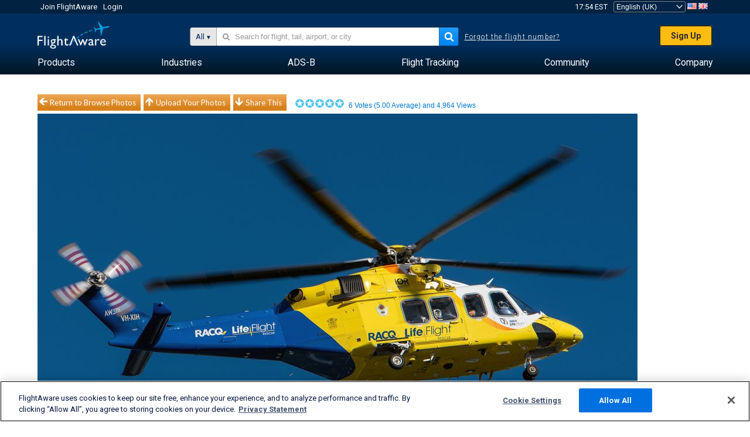

--- FILE ---
content_type: text/html;charset=utf-8
request_url: https://uk.flightaware.com/photos/view/4355490-44a4b831dd0e31604abd75d03b1b920ebf7f4db7
body_size: 24546
content:
<!DOCTYPE html>
<html dir="LTR" lang="en" class="responsive-full"  prefix="og: http://ogp.me/ns#">
 <!--
Looking at the source?  Great!
  FlightAware is looking for UI/UX, web, and backend developers, mathematicians and electrical engineers.

Get in touch with us:
https://www.flightaware.com/about/careers

-->
 <head>
	  
      <!-- 	Attention! You must agree with FlightAware's Terms of Use at http://flightaware.com/about/termsofuse
  Data robots and collection agents should use http://flightaware.com/commercial/flightxml/
            Copyright 2026 FlightAware.  All Rights Reserved. -->
      <meta http-equiv="Content-Type" content="text/html; charset=utf-8" />
      <meta http-equiv="X-UA-Compatible" content="IE=edge" />
      <meta name="twitter:site" content="@FlightAware" />
      <meta name="facebook-domain-verification" content="ijk4kalzz9je9chk38y60825grrr8m" />
      <title>Photo of BELL-AGUSTA AB-139 (VH-XIH) - FlightAware</title>
<!-- OneTrust Cookies Consent Notice start for flightaware.com -->
			<script type="text/javascript" src="https://cdn.cookielaw.org/consent/1e071528-f870-4d75-8811-974a2ff4e73b/OtAutoBlock.js" ></script>
			<script src="https://cdn.cookielaw.org/scripttemplates/otSDKStub.js"  type="text/javascript" charset="UTF-8" data-domain-script="1e071528-f870-4d75-8811-974a2ff4e73b" ></script>
			<script type="text/javascript">
			window.OneTrustStatus = {
				promise: null,
				resolver: () => {},
				readyCheck: function() {
					if (this.promise) {
						return this.promise;
					}

					if (window.OneTrust || window.Optanon) {
						return Promise.resolve(true);
					}

					this.promise = new Promise((resolve) => {
						this.resolver = resolve;
					});

					return this.promise;
				}
			};

			function OptanonWrapper() {
				// Resolve promise once OneTrust exists
				window.OneTrustStatus.resolver(true);
			}
			</script>
			<!-- OneTrust Cookies Consent Notice end for flightaware.com -->
<meta name="viewport" content="width=device-width, initial-scale=1, user-scalable=no">
  <link rel="icon" type="image/png" sizes="32x32" href="https://www.flightaware.com/images/favicon-32x32.png" />
  <link rel="icon" type="image/png" sizes="16x16" href="https://www.flightaware.com/images/favicon-16x16.png" />
  <link rel="shortcut icon" type="image/x-icon" href="https://www.flightaware.com/images/favicon.ico" />
  <link rel="apple-touch-icon" sizes="120x120" href="https://www.flightaware.com/images/apple-touch-icon-120x120.png" />
  <link rel="apple-touch-icon" sizes="180x180" href="https://www.flightaware.com/images/apple-touch-icon-180x180.png" />
  <link rel="apple-touch-icon" sizes="240x240" href="https://www.flightaware.com/images/apple-touch-icon-240x240.png" />


  <link rel="canonical" href="http://www.flightaware.com/photos/view/4355490-44a4b831dd0e31604abd75d03b1b920ebf7f4db7" />  <link rel="alternate" href="https://ar.flightaware.com/photos/view/4355490-44a4b831dd0e31604abd75d03b1b920ebf7f4db7" hreflang="ar-sa" />
  <link rel="alternate" href="https://de.flightaware.com/photos/view/4355490-44a4b831dd0e31604abd75d03b1b920ebf7f4db7" hreflang="de-de" />
  <link rel="alternate" href="https://uk.flightaware.com/photos/view/4355490-44a4b831dd0e31604abd75d03b1b920ebf7f4db7" hreflang="en-gb" />
  <link rel="alternate" href="https://flightaware.com/photos/view/4355490-44a4b831dd0e31604abd75d03b1b920ebf7f4db7" hreflang="en-us" />
  <link rel="alternate" href="https://es.flightaware.com/photos/view/4355490-44a4b831dd0e31604abd75d03b1b920ebf7f4db7" hreflang="es-es" />
  <link rel="alternate" href="https://fr.flightaware.com/photos/view/4355490-44a4b831dd0e31604abd75d03b1b920ebf7f4db7" hreflang="fr-fr" />
  <link rel="alternate" href="https://he.flightaware.com/photos/view/4355490-44a4b831dd0e31604abd75d03b1b920ebf7f4db7" hreflang="he-il" />
  <link rel="alternate" href="https://hi.flightaware.com/photos/view/4355490-44a4b831dd0e31604abd75d03b1b920ebf7f4db7" hreflang="hi-in" />
  <link rel="alternate" href="https://it.flightaware.com/photos/view/4355490-44a4b831dd0e31604abd75d03b1b920ebf7f4db7" hreflang="it-it" />
  <link rel="alternate" href="https://ja.flightaware.com/photos/view/4355490-44a4b831dd0e31604abd75d03b1b920ebf7f4db7" hreflang="ja-jp" />
  <link rel="alternate" href="https://ko.flightaware.com/photos/view/4355490-44a4b831dd0e31604abd75d03b1b920ebf7f4db7" hreflang="ko-kr" />
  <link rel="alternate" href="https://pt.flightaware.com/photos/view/4355490-44a4b831dd0e31604abd75d03b1b920ebf7f4db7" hreflang="pt-br" />
  <link rel="alternate" href="https://ru.flightaware.com/photos/view/4355490-44a4b831dd0e31604abd75d03b1b920ebf7f4db7" hreflang="ru-ru" />
  <link rel="alternate" href="https://tr.flightaware.com/photos/view/4355490-44a4b831dd0e31604abd75d03b1b920ebf7f4db7" hreflang="tr-tr" />
  <link rel="alternate" href="https://zh.flightaware.com/photos/view/4355490-44a4b831dd0e31604abd75d03b1b920ebf7f4db7" hreflang="zh-cn" />
  <link rel="alternate" href="https://zh-tw.flightaware.com/photos/view/4355490-44a4b831dd0e31604abd75d03b1b920ebf7f4db7" hreflang="zh-tw" />
<!-- non scripts -->
  <link rel="stylesheet" type="text/css"  href="https://www.flightaware.com/include/e5c0ebb2bfa71-foundation/foundation.css" />
  <link rel="stylesheet" type="text/css"  href="https://www.flightaware.com/include/57a7c64138cb-flightaware.css" />
  <link rel="stylesheet" type="text/css"  href="https://www.flightaware.com/include/7b3a0de0162e-jquery.rating.css" />
  <link rel="stylesheet" type="text/css"  href="https://www.flightaware.com/include/2411296b1270-jquery.custom.css" />
  <link rel="stylesheet" type="text/css"  href="https://www.flightaware.com/include/6bfe2668da28-photos/photos.css" />
  
		<script>
			var url = new URL(window.location);
			// I know delete will always succeed, but it also can
			// break our query params by encoding in an unexpected
			// way. We limit the impact of this by only rewriting
			// if _login is actually present.
			if (url.searchParams.has("_login")) {
				url.searchParams.delete("_login");
			}
			window.history.replaceState({}, document.title, url.pathname + url.search);
		</script>
	
<!--[if lt IE 9]>
			<script>
			document.createElement('header');
			document.createElement('nav');
			document.createElement('section');
			document.createElement('article');
			document.createElement('aside');
			document.createElement('footer');
			document.createElement('hgroup');
			</script>
			<![endif]-->
<!-- scripts -->

<script type="text/javascript">user = {"username":"","TZ":":America/New_York","accounttype":"0","email":"","id":"","locale":"en_GB","lang":"en","name":" ","active":"","arincUser":false,"fboUser":false,"suaCustomer":false,"distance_units":"sm","airportCode":"","altitudeDisplay":"meters","speedDisplay":"miles","fuelBurnDisplay":"liters","flightpageLayout":"0","comma":",","decimal":".","adhocEnabled":false,"region":"north_america","adblock_page_load_threshold":3,"token":"030221287"};</script>


<script type="text/javascript">var FAIntegrationConfig = {"enabled":false,"idents":[]};</script>


<script type="text/javascript">var airportNamesUrl = 'https://www.flightaware.com/ajax/ignoreall/airport_names_yajl.rvt', airportValidateUrl = 'https://www.flightaware.com/ajax/validate_airport.rvt';</script>

  <script type="text/javascript" src="https://www.flightaware.com/include/0a961d605dff-flightaware.js"   ></script>
  <script type="text/javascript" src="https://www.flightaware.com/ajax/ignoreall/airlines_js.rvt?locale=en_GB&amp;country=US&amp;1"></script>
  <script type="text/javascript" src="https://www.flightaware.com/include/a3ea9a60f76b-jquery.MetaData.js"   ></script>
  <script type="text/javascript" src="https://www.flightaware.com/include/4e4654b53763-jquery.rating.js"   ></script>
  <script type="text/javascript" src="https://www.flightaware.com/include/15357e2e1747-jquery.custom.min.js"   ></script>
  <script type="text/javascript" src="https://www.flightaware.com/include/5093f4ba2fe3-jquery.jeditable.min.js"   ></script>
  <script type="text/javascript" src="https://www.flightaware.com/include/3a129b6593ca-view_photo.js"   ></script>

<script type="text/javascript">
			var isIE10 = false;
			/*@cc_on
			if (/^10/.test(@_jscript_version)) {
				isIE10 = true;
			}
			@*/
		</script>

<link rel='preconnect' href='https://a.pub.network/' crossorigin />
<link rel='preconnect' href='https://b.pub.network/' crossorigin />
<link rel='preconnect' href='https://c.pub.network/' crossorigin />
<link rel='preconnect' href='https://d.pub.network/' crossorigin />
<link rel='preconnect' href='https://c.amazon-adsystem.com' crossorigin />
<link rel='preconnect' href='https://s.amazon-adsystem.com' crossorigin />
<link rel='preconnect' href='https://secure.quantserve.com/' crossorigin />
<link rel='preconnect' href='https://rules.quantcount.com/' crossorigin />
<link rel='preconnect' href='https://pixel.quantserve.com/' crossorigin />
<link rel='preconnect' href='https://cmp.quantcast.com/' crossorigin />
<link rel='preconnect' href='https://btloader.com/' crossorigin />
<link rel='preconnect' href='https://api.btloader.com/' crossorigin />
<link rel='preconnect' href='https://confiant-integrations.global.ssl.fastly.net' crossorigin />

<script data-cfasync='false' type='text/javascript'>
  var freestar = freestar || {};
  freestar.queue = freestar.queue || [];
  freestar.config = freestar.config || {};
  freestar.config.enabled_slots = [];
  freestar.initCallback = function () { (freestar.config.enabled_slots.length === 0) ? freestar.initCallbackCalled = false : freestar.newAdSlots(freestar.config.enabled_slots) }
</script>
<script src='https://a.pub.network/flightaware-com/pubfig.min.js' data-cfasync='false' async></script>


<script type="text/javascript">
			var isIE11 = false;
			var userAgent = navigator.userAgent;
			var appName = navigator.appName;
			if (appName == "Microsoft Internet Explorer") {
				var re = new RegExp("MSIE ([0-9]{1,}[\\.0-9]{0,})");
				isIE11 = re.exec(userAgent) !== null
			} else if (appName == "Netscape") {
				var re  = new RegExp("Trident/.*rv:([0-9]{1,}[\\.0-9]{0,})");
				isIE11 = re.exec(userAgent) !== null
			}
		</script>

<!--[if lt IE 7 ]><script type="text/javascript">var isIE6 = true;</script><![endif]-->
		<!--[if IE 7 ]><script type="text/javascript">var isIE7 = true;</script><![endif]-->
		<!--[if IE 8 ]><script type="text/javascript">var isIE8 = true;</script><![endif]-->
		<!--[if IE 9 ]><script type="text/javascript">var isIE9 = true;</script><![endif]-->
<!-- done emit -->

  <meta name="og:description" content="FlightAware Aviation Photos: BELL-AGUSTA AB-139 (twin-turboshaft)(VH-XIH) YRBH" />
  <meta name="description" content="FlightAware Aviation Photos: BELL-AGUSTA AB-139 (twin-turboshaft)(VH-XIH) YRBH" />
  <meta name="twitter:site" content="@flightaware" />
  <meta name="twitter:card" content="summary" />
  <meta property="og:title" content="Photo of BELL-AGUSTA AB-139 (VH-XIH) - FlightAware"/>
  <meta property="og:site_name" content="FlightAware"/>
  <meta property="og:url" content="http://www.flightaware.com/photos/view/4355490-44a4b831dd0e31604abd75d03b1b920ebf7f4db7"/>
  <meta property="og:type" content="website"/>
  <meta property="og:image" content="https://photos.flightaware.com/photos/retriever/b68cdc11028c27c516d69d16464f9bd4f16c6633" />
</head>
<nav id="mobileNavBar" class="navBarMobile" role="navigation" aria-label="Main navigation">
	<i class="icon-close"></i>
	<a href="/"><img class="flightaware-logo" src="https://www.flightaware.com/images/nav/flightaware-logo-color.png"/></a>

<ul id="listMenuRootMobile" role="menubar">
			<li class="menu_item" role="menuitem" aria-haspopup="true">
				<a  class="menu-item-link">
			<span class="menu-item-title">Products</span>
	</a>

		<div class="submenu-trigger">
			<i aria-hidden="true"></i>
		</div>

					<div class="submenu" aria-hidden="true">
								<div class="menu-group">
									<p class="menu-group-title">Data Products</p>
<ul role="menu">
		<li class="submenu_item" role="menuitem" aria-haspopup="true">
													<a href="/commercial/aeroapi/" class="menu-item-link">
			<div class="menu-item-icon"><img src="https://www.flightaware.com/images/nav/icon-aeroapi.png" /></div>
			<div class="menu-item-text">
				<span class="menu-item-title">AeroAPI</span>
				<span class="menu-item-description">Flight data API with on-demand flight status and flight tracking data.</span>
			</div>
	</a>



		</li>
		<li class="submenu_item" role="menuitem" aria-haspopup="true">
													<a href="/commercial/firehose/" class="menu-item-link">
			<div class="menu-item-icon"><img src="https://www.flightaware.com/images/nav/icon-firehose.png" /></div>
			<div class="menu-item-text">
				<span class="menu-item-title">FlightAware Firehose</span>
				<span class="menu-item-description">Streaming flight data feed for enterprise integrations with real-time, historical and predictive flight data.</span>
			</div>
	</a>



		</li>
		<li class="submenu_item" role="menuitem" aria-haspopup="true">
													<a href="/commercial/foresight/" class="menu-item-link">
			<div class="menu-item-icon"><img src="https://www.flightaware.com/images/nav/icon-foresight.png" /></div>
			<div class="menu-item-text">
				<span class="menu-item-title">FlightAware Foresight</span>
				<span class="menu-item-description">Predictive technology to strengthen customer trust in your operations</span>
			</div>
	</a>



		</li>
		<li class="submenu_item" role="menuitem" aria-haspopup="true">
													<a href="/commercial/reports/rapid/" class="menu-item-link">
			<div class="menu-item-icon"><img src="https://www.flightaware.com/images/nav/icon-rapid-reports.png" /></div>
			<div class="menu-item-text">
				<span class="menu-item-title">Rapid Reports</span>
				<span class="menu-item-description">Quickly purchase historical reports delivered via email.</span>
			</div>
	</a>



		</li>
		<li class="submenu_item" role="menuitem" aria-haspopup="true">
													<a href="/commercial/reports/custom/" class="menu-item-link">
			<div class="menu-item-icon"><img src="https://www.flightaware.com/images/nav/icon-custom-reports.png" /></div>
			<div class="menu-item-text">
				<span class="menu-item-title">Custom Reports</span>
				<span class="menu-item-description">Consultative detailed and customized flight tracking data reports.</span>
			</div>
	</a>



		</li>
		<li class="submenu_item" role="menuitem" aria-haspopup="true">
													<a href="/commercial/integrated-maps/" class="menu-item-link">
			<div class="menu-item-icon"><img src="https://www.flightaware.com/images/nav/icon-integrated-mapping.png" /></div>
			<div class="menu-item-text">
				<span class="menu-item-title">Integrated Mapping Solutions</span>
				<span class="menu-item-description">Incorporate FlightAware maps in your web and mobile applications</span>
			</div>
	</a>



		</li>
	</ul>								</div>
								<div class="menu-group">
									<p class="menu-group-title">Applications</p>
<ul role="menu">
		<li class="submenu_item" role="menuitem" aria-haspopup="true">
													<a href="/commercial/aviator/" class="menu-item-link">
			<div class="menu-item-icon"><img src="https://www.flightaware.com/images/nav/icon-aviator.png" /></div>
			<div class="menu-item-text">
				<span class="menu-item-title">FlightAware Aviator</span>
				<span class="menu-item-description">The ultimate flight tracking suite for small aircraft/general aviation (GA) owners and operators.</span>
			</div>
	</a>



		</li>
		<li class="submenu_item" role="menuitem" aria-haspopup="true">
													<a href="/commercial/premium/" class="menu-item-link">
			<div class="menu-item-icon"><img src="https://www.flightaware.com/images/nav/icon-premium-subscription.png" /></div>
			<div class="menu-item-text">
				<span class="menu-item-title">Premium Subscriptions</span>
				<span class="menu-item-description">A personalized flight-following experience with unlimited alerts and more.</span>
			</div>
	</a>



		</li>
		<li class="submenu_item" role="menuitem" aria-haspopup="true">
													<a href="/commercial/global/" class="menu-item-link">
			<div class="menu-item-icon"><img src="https://www.flightaware.com/images/nav/icon-flightaware-global.png" /></div>
			<div class="menu-item-text">
				<span class="menu-item-title">FlightAware Global</span>
				<span class="menu-item-description">The industry standard flight tracking platform for business aviation (BA) owners and operators.</span>
			</div>
	</a>



		</li>
		<li class="submenu_item" role="menuitem" aria-haspopup="true">
													<a href="/commercial/fbo-toolbox/" class="menu-item-link">
			<div class="menu-item-icon"><img src="https://www.flightaware.com/images/nav/icon-fbo-toolbox.png" /></div>
			<div class="menu-item-text">
				<span class="menu-item-title">FlightAware FBO Toolbox</span>
				<span class="menu-item-description">Comprehensive flight tracking to enhance your FBO operations and increase sales.</span>
			</div>
	</a>



		</li>
		<li class="submenu_item" role="menuitem" aria-haspopup="true">
													<a href="/commercial/tv/" class="menu-item-link">
			<div class="menu-item-icon"><img src="https://www.flightaware.com/images/nav/icon-flightaware-tv.png" /></div>
			<div class="menu-item-text">
				<span class="menu-item-title">FlightAware TV</span>
				<span class="menu-item-description">Full-screen FlightAware TV maps for operators or FBOs.</span>
			</div>
	</a>



		</li>
		<li class="submenu_item" role="menuitem" aria-haspopup="true">
													<a href="/commercial/globalbeacon/" class="menu-item-link">
			<div class="menu-item-icon"><img src="https://www.flightaware.com/images/nav/icon-globalbeacon.png" /></div>
			<div class="menu-item-text">
				<span class="menu-item-title">GlobalBeacon</span>
				<span class="menu-item-description">GADSS-compliant global tracking and alerting for airlines and aircraft operators.</span>
			</div>
	</a>



		</li>
	</ul>								</div>

					</div>
			</li>
			<li class="menu_item" role="menuitem" aria-haspopup="true">
				<a  class="menu-item-link">
			<span class="menu-item-title">Industries</span>
	</a>

		<div class="submenu-trigger">
			<i aria-hidden="true"></i>
		</div>

					<div class="submenu" aria-hidden="true">
<ul role="menu">
		<li class="submenu_item" role="menuitem" aria-haspopup="true">
											<a href="https://www.flightaware.com/industry/airports" class="menu-item-link">
			<span class="menu-item-title">Airports</span>
	</a>



		</li>
		<li class="submenu_item" role="menuitem" aria-haspopup="true">
											<a href="https://www.flightaware.com/industry/airlines" class="menu-item-link">
			<span class="menu-item-title">Airlines</span>
	</a>



		</li>
		<li class="submenu_item" role="menuitem" aria-haspopup="true">
											<a href="https://www.flightaware.com/industry/business" class="menu-item-link">
			<span class="menu-item-title">Business</span>
	</a>



		</li>
		<li class="submenu_item" role="menuitem" aria-haspopup="true">
											<a href="https://www.flightaware.com/industry/government" class="menu-item-link">
			<span class="menu-item-title">Government</span>
	</a>



		</li>
		<li class="submenu_item" role="menuitem" aria-haspopup="true">
											<a href="https://www.flightaware.com/industry/manufacturer" class="menu-item-link">
			<span class="menu-item-title">Manufacturer</span>
	</a>



		</li>
		<li class="submenu_item" role="menuitem" aria-haspopup="true">
											<a href="https://www.flightaware.com/industry/travel" class="menu-item-link">
			<span class="menu-item-title">Travel</span>
	</a>



		</li>
	</ul>
					</div>
			</li>
			<li class="menu_item" role="menuitem" aria-haspopup="true">
				<a href="/adsb/" class="menu-item-link">
			<span class="menu-item-title">ADS-B</span>
	</a>

		<div class="submenu-trigger">
			<i aria-hidden="true"></i>
		</div>

					<div class="submenu" aria-hidden="true">
<ul role="menu">
		<li class="submenu_item" role="menuitem" aria-haspopup="true">
											<a href="/adsb/stats/" class="menu-item-link">
			<span class="menu-item-title">Statistics</span>
	</a>



		</li>
		<li class="submenu_item" role="menuitem" aria-haspopup="true">
											<a href="https://go.flightaware.com/skyawareanywhere" class="menu-item-link">
			<span class="menu-item-title">SkyAware Anywhere</span>
	</a>



		</li>
		<li class="submenu_item" role="menuitem" aria-haspopup="true">
											<a href="/adsb/coverage/" class="menu-item-link">
			<span class="menu-item-title">Coverage Map</span>
	</a>



		</li>
		<li class="submenu_item" role="menuitem" aria-haspopup="true">
											<a href="https://flightaware.store/" class="menu-item-link">
			<span class="menu-item-title">ADS-B Store</span>
	</a>



		</li>
		<li class="submenu_item" role="menuitem" aria-haspopup="true">
											<a href="/adsb/piaware/build/" class="menu-item-link">
			<span class="menu-item-title">Build a PiAware ADS-B Receiver</span>
	</a>



		</li>
		<li class="submenu_item" role="menuitem" aria-haspopup="true">
											<a href="/adsb/flightfeeder/" class="menu-item-link">
			<span class="menu-item-title">FlightFeeder</span>
	</a>



		</li>
		<li class="submenu_item" role="menuitem" aria-haspopup="true">
											<a href="/adsb/faq/" class="menu-item-link">
			<span class="menu-item-title">FAQs</span>
	</a>



		</li>
	</ul>
					</div>
			</li>
			<li class="menu_item app_links_menu" role="menuitem" aria-haspopup="true">
				<a href="/live" class="menu-item-link">
			<span class="menu-item-title">Flight Tracking</span>
	</a>

		<div class="submenu-trigger">
			<i aria-hidden="true"></i>
		</div>

					<div class="submenu" aria-hidden="true">
								<div class="menu-group">
									<p class="menu-group-title">Delays and cancellations</p>
<ul role="menu">
		<li class="submenu_item" role="menuitem" aria-haspopup="true">
													<a href="/live/cancelled/" class="menu-item-link">
			<span class="menu-item-title">Cancellations</span>
	</a>



		</li>
		<li class="submenu_item" role="menuitem" aria-haspopup="true">
													<a href="/live/airport/delays/" class="menu-item-link">
			<span class="menu-item-title">Airport Delays</span>
	</a>



		</li>
		<li class="submenu_item" role="menuitem" aria-haspopup="true">
													<a href="/miserymap/" class="menu-item-link">
			<span class="menu-item-title">MiseryMap</span>
	</a>



		</li>
	</ul>								</div>
								<div class="menu-group">
									<p class="menu-group-title">Search flights</p>
<ul role="menu">
		<li class="submenu_item" role="menuitem" aria-haspopup="true">
													<a href="/live/findflight/" class="menu-item-link">
			<span class="menu-item-title">Flight Finder</span>
	</a>



		</li>
		<li class="submenu_item" role="menuitem" aria-haspopup="true">
													<a href="/live/fleet/" class="menu-item-link">
			<span class="menu-item-title">Browse by Operator</span>
	</a>



		</li>
		<li class="submenu_item" role="menuitem" aria-haspopup="true">
													<a href="/resources/airport/browse/" class="menu-item-link">
			<span class="menu-item-title">Browse by Airport</span>
	</a>



		</li>
		<li class="submenu_item" role="menuitem" aria-haspopup="true">
													<a href="/live/aircrafttype/" class="menu-item-link">
			<span class="menu-item-title">Browse by Aircraft Type</span>
	</a>



		</li>
	</ul>								</div>
								<div class="menu-group">
									<p class="menu-group-title">Other</p>
<ul role="menu">
		<li class="submenu_item" role="menuitem" aria-haspopup="true">
													<a href="/live/airport/random" class="menu-item-link">
			<span class="menu-item-title">Random Airport</span>
	</a>



		</li>
		<li class="submenu_item" role="menuitem" aria-haspopup="true">
													<a href="/live/flight/random" class="menu-item-link">
			<span class="menu-item-title">Random Flight</span>
	</a>



		</li>
		<li class="submenu_item" role="menuitem" aria-haspopup="true">
													<a href="/statistics/ifr-route/" class="menu-item-link">
			<span class="menu-item-title">IFR Route Analyzer</span>
	</a>



		</li>
	</ul>								</div>

					</div>
			</li>
			<li class="menu_item" role="menuitem" aria-haspopup="true">
				<a  class="menu-item-link">
			<span class="menu-item-title">Community</span>
	</a>

		<div class="submenu-trigger">
			<i aria-hidden="true"></i>
		</div>

					<div class="submenu" aria-hidden="true">
								<div class="menu-group">
									<p class="menu-group-title">Photos</p>
<ul role="menu">
		<li class="submenu_item" role="menuitem" aria-haspopup="true">
													<a href="/photos/" class="menu-item-link">
			<span class="menu-item-title">Popular Photos</span>
	</a>



		</li>
		<li class="submenu_item" role="menuitem" aria-haspopup="true">
													<a href="/photos/all/sort/date" class="menu-item-link">
			<span class="menu-item-title">Newest Photos</span>
	</a>



		</li>
		<li class="submenu_item" role="menuitem" aria-haspopup="true">
													<a href="/photos/all/sort/votes" class="menu-item-link">
			<span class="menu-item-title">Highest Ranked</span>
	</a>



		</li>
		<li class="submenu_item" role="menuitem" aria-haspopup="true">
													<a href="/photos/staffpicks" class="menu-item-link">
			<span class="menu-item-title">Staff Picks</span>
	</a>



		</li>
		<li class="submenu_item" role="menuitem" aria-haspopup="true">
													<a href="/photos/recentcomments.rvt?page=1" class="menu-item-link">
			<span class="menu-item-title">Recent Comments</span>
	</a>



		</li>
		<li class="submenu_item" role="menuitem" aria-haspopup="true">
													<a href="/photos/crowdsource" class="menu-item-link">
			<span class="menu-item-title">Community Tagging</span>
	</a>



		</li>
		<li class="submenu_item" role="menuitem" aria-haspopup="true">
													<a href="/photos/upload" class="menu-item-link">
			<span class="menu-item-title">Upload Your Photos</span>
	</a>



		</li>
	</ul>								</div>
								<div class="menu-group">
									<p class="menu-group-title">Squawks</p>
<ul role="menu">
		<li class="submenu_item" role="menuitem" aria-haspopup="true">
													<a href="/squawks/browse/general/recently/popular" class="menu-item-link">
			<span class="menu-item-title">Current Squawks</span>
	</a>



		</li>
		<li class="submenu_item" role="menuitem" aria-haspopup="true">
													<a href="/squawks/browse/general/24_hours/new" class="menu-item-link">
			<span class="menu-item-title">New Squawks</span>
	</a>



		</li>
		<li class="submenu_item" role="menuitem" aria-haspopup="true">
													<a href="/squawks/" class="menu-item-link">
			<span class="menu-item-title">Popular Squawks</span>
	</a>



		</li>
	</ul>								</div>
								<div class="menu-group">
									<p class="menu-group-title">Discussions</p>
<ul role="menu">
		<li class="submenu_item" role="menuitem" aria-haspopup="true">
													<a href="https://discussions.flightaware.com/" class="menu-item-link">
			<span class="menu-item-title">All Discussions</span>
	</a>



		</li>
	</ul>								</div>

					</div>
			</li>
			<li class="menu_item" role="menuitem" aria-haspopup="true">
				<a href="/about" class="menu-item-link">
			<span class="menu-item-title">Company</span>
	</a>

		<div class="submenu-trigger">
			<i aria-hidden="true"></i>
		</div>

					<div class="submenu" aria-hidden="true">
<ul role="menu">
		<li class="submenu_item" role="menuitem" aria-haspopup="true">
											<a href="/about/" class="menu-item-link">
			<span class="menu-item-title">About</span>
	</a>



		</li>
		<li class="submenu_item" role="menuitem" aria-haspopup="true">
											<a href="/about/careers/" class="menu-item-link">
			<span class="menu-item-title">Careers</span>
	</a>



		</li>
		<li class="submenu_item" role="menuitem" aria-haspopup="true">
											<a href="/about/datasources/" class="menu-item-link">
			<span class="menu-item-title">Data Sources</span>
	</a>



		</li>
		<li class="submenu_item" role="menuitem" aria-haspopup="true">
											<a href="/about/history.rvt" class="menu-item-link">
			<span class="menu-item-title">History</span>
	</a>



		</li>
		<li class="submenu_item" role="menuitem" aria-haspopup="true">
											<a href="https://blog.flightaware.com" class="menu-item-link">
			<span class="menu-item-title">Blog</span>
	</a>



		</li>
		<li class="submenu_item" role="menuitem" aria-haspopup="true">
											<a href="https://flightaware.engineering/" class="menu-item-link">
			<span class="menu-item-title">Engineering Blog</span>
	</a>



		</li>
		<li class="submenu_item" role="menuitem" aria-haspopup="true">
											<a href="/news/" class="menu-item-link">
			<span class="menu-item-title">Newsroom</span>
	</a>



		</li>
		<li class="submenu_item" role="menuitem" aria-haspopup="true">
											<a href="https://go.flightaware.com/webinars" class="menu-item-link">
			<span class="menu-item-title">Webinars</span>
	</a>



		</li>
		<li class="submenu_item" role="menuitem" aria-haspopup="true">
											<a href="/commercial/advertising/" class="menu-item-link">
			<span class="menu-item-title">Advertise With Us</span>
	</a>



		</li>
		<li class="submenu_item" role="menuitem" aria-haspopup="true">
											<a href="/about/faq/" class="menu-item-link">
			<span class="menu-item-title">FAQs</span>
	</a>



		</li>
		<li class="submenu_item" role="menuitem" aria-haspopup="true">
											<a href="/about/contact/" class="menu-item-link">
			<span class="menu-item-title">Contact Us</span>
	</a>



		</li>
	</ul>
					</div>
			</li>
</ul>

		<div class="user-account">
		<div id="signUpButtonMobile"><a href="/account/join/">Create a FlightAware Account</a></div>
		<a href="/account/login/">or log in to an existing account</a>
	</div>

	<div class="app-download">
		<div>Get the FlightAware App for the best flight tracking experience on your device.</div>
		<div class="app-links">
			<a href="https://apps.apple.com/us/app/live-flight-tracker/id316793974" target="_blank">
				<img src="https://www.flightaware.com/images/app-store-badge.svg" alt="iOS App">
			</a>
			<a href="https://play.google.com/store/apps/details?id=com.flightaware.android.liveFlightTracker"
				target="_blank">
				<img src="https://www.flightaware.com/images/google-play-badge.png" alt="Google Play App">
			</a>
		</div>
	</div>
</nav><div id="mainBody"><header role="banner" id="topWrapper"><div class="topMenuBarWrapper accountHighlight"><nav class="topMenuBar"><div class="topMenuList"><div class="sp_menu_item"><a href="https://login.flightaware.com/signup"><i class="fa fa-plane"></i> Join FlightAware</a></div><div class="sp_menu_item"><a href="https://login.flightaware.com/signin"><i class="fa fa-plane"></i> Login</a></div><div aria-label="Clock Container" id="headerClock" class="sp_menu_item fadate-clock noHover"><span title="EST">17:54 EST</span>
</div><div class="sp_menu_item noHover " id="LocaleTopBoxItem"><div id="LocaleTopBox"><form  action="https://uk.flightaware.com/account/locale_switch.rvt" method="get" style="display: inline;">
 <select name="locale"  aria-label="Locale Picker" class="localePicker" onchange="this.form.submit();">
  <option value="ar_SA">العربية</option>
  <option value="cs_CZ">Čeština</option>
  <option value="de_DE">Deutsch</option>
  <option value="en_AU">English (Australia)</option>
  <option value="en_CA">English (Canada)</option>
  <option value="en_GB" selected="selected">English (UK)</option>
  <option value="en_US">English (USA)</option>
  <option value="es_ES">Español (España)</option>
  <option value="es_MX">Español</option>
  <option value="fi_FI">Suomi</option>
  <option value="fr_CA">Français (Canada)</option>
  <option value="fr_FR">Français (France)</option>
  <option value="he_IL">עִבְרִית</option>
  <option value="hi_IN">हिन्दी</option>
  <option value="hr_HR">Hrvatski</option>
  <option value="it_IT">Italiano</option>
  <option value="ja_JP">日本語</option>
  <option value="ko_KR">한국어</option>
  <option value="pl_PL">Polski</option>
  <option value="pt_BR">Português (Brasil)</option>
  <option value="pt_PT">Português (Portugal)</option>
  <option value="ru_RU">Русский</option>
  <option value="tr_TR">Türkçe</option>
  <option value="zh_CN">中文(简体)</option>
  <option value="zh_HK">中文(香港)</option>
  <option value="zh_TW">中文(台灣)</option>
 </select>
 <input type="hidden" name="csrf_token" value="030221287" />
</form>
<a href="https://uk.flightaware.com/account/locale_switch.rvt?csrf_token=030221287&locale=en_US"><img height="11" width="16" src="https://www.flightaware.com/images/countries/US.png" alt="US Flag" title="Switch to US FlightAware" /></a>&nbsp;<a href="https://uk.flightaware.com/account/locale_switch.rvt?csrf_token=030221287&locale=en_GB"><img height="11" width="16" src="https://www.flightaware.com/images/countries/GB.png" alt="GB Flag" title="Switch to GB FlightAware" /></a>&nbsp;</div></div></div></nav></div><div id="topContent"><div class="menuIcon"><i class="fa fa-bars"></i></div><div class="logoLeft float_left"><a href="/"><img src="https://www.flightaware.com/images/nav/flightaware-logo.png" alt="FlightAware" class="faLogo " /></a></div><div id="headerSearchForm" class="headerTrack"><div class="flightSearchForm"><div class="searchToggle text_align_right" > <div class="search_in"><span class="search_in_content">All</span><select aria-label="Search Method" class="trackSelect"><option value="omniSearch">All</option><option value="routeSearch">Route</option><option value="airlineSearch">Airline flight</option><option value="privateSearch">Private flight (tail #)</option><option value="airportSearch">Airport</option></select></div></div><div id="omniSearch" data-fa-search-type="omniSearch" class="searchOption active"><div class="fa_omnisearch_container"><form id="omnisearch_form" method="get" action="//uk.flightaware.com/ajax/ignoreall/omnisearch/disambiguation.rvt"><input type="hidden" name="searchterm" value=""><input type="hidden" name="token" value=""><input type="hidden" id="omni_headerSearchForm" data-version="50" data-server="www.flightaware.com" data-alias="uk.flightaware.com"  data-startsearch="Please begin searching to receive suggestions"   data-ambiguous="More results for %1 ..."   data-searching="Searching..."   data-recent="Recent Searches"   data-placeholder="&#xf002;&nbsp;&nbsp; Search for flight, tail, airport, or city"  tabindex="0"><div style="display:none;" class="omnisearch_loading"><i class="fa fa-spinner fa-pulse"></i></div></form></div></div><div data-fa-search-type="routeSearch" class="searchOption routeSearch hide text_align_left" ><form action="/live/findflight"><div class="trackInputContainer"><div class="trackInput"><input name="origin" class="trackRouteOrigin" type="text" placeholder="Origin" title="Origin" aria-label="Origin"  /></div></div><div tabindex="0" role="button" class="route_swap"> <div class="header_swap"><img alt="Swap" src="https://www.flightaware.com/images/home_main/flip_fields.svg" /></div></div><div class="trackInputContainer"><div class="trackInput"><input name="destination" class="trackRouteDestination" type="text" placeholder="Destination " title="Destination " aria-label="Destination " /></div></div><input type="submit" hidefocus="true" style="display: none;"></input></form></div><div data-fa-search-type="airlineSearch" class="searchOption multiple hide text_align_left" > <form class="airlineSearch" action="/live/form.rvt"><div class="trackInputContainer airlineName "><div class="trackInput"><input id="airline_name" name="q" class="trackAirlineName" type="text" title="Airline" aria-label="Airline (e.g. United)" placeholder="Airline"/></div></div><div class="trackInputContainer flightNumber "><div class="trackInput"><input id="ident_suffix" name="ident_suffix" class="trackAirlineNumber" type="text" title="Flight #" aria-label="Flight # (e.g. 450)" placeholder="Flight #" /></div></div><input type="hidden" id="ident_prefix" name="ident_prefix"><input type="submit" hidefocus="true" style="display: none;"></input><span class="fa fa-times-circle-o" id="airlineSearchCancel"></span></form></div><form id="privateSearch" data-fa-search-type="privateSearch" class="searchOption hide text_align_left" action="/live/form.rvt"><div class="trackInput"><input name="ident" class="trackTail" value="" type="text" title="Flight/Tail# (e.g. N123AB)" aria-label="Flight/Tail# (e.g. N123AB)" placeholder="Flight/Tail# (e.g. N123AB)" /></div></form><form id="airportSearch" data-fa-search-type="airportSearch" class="searchOption multiple hide text_align_left" action="/live/form.rvt"><div class="trackInput"><input name="airport" id="airport" class="trackAirportCode" type="text" title="Airport Code (e.g. KJFK)" aria-label="Airport Code (e.g. KJFK)" value="" placeholder="Airport Code (e.g. KJFK)" /></div><div class="trackInput"><input id="airport_name_or_city" name="airport_name_or_city" class="trackAirportCity" type="text" title="Airport City (e.g. New York)" aria-label="Airport City (e.g. New York)" placeholder="Airport City (e.g. New York)" /></div><input type="submit" hidefocus="true" style="display: none;"></input></form><div class="trackSubmit"><button type="submit" class="blue_button"><img src="https://www.flightaware.com/images/icons/searchIcon-white.svg" alt="Submit Search"/></button></div></div></div><div id="signUpButton"><a href="/account/join/">Sign Up</a></div><nav class="navBar" role="navigation" aria-label="Main navigation">

<ul id="listMenuRoot" role="menubar">
			<li class="menu_item" role="menuitem" aria-haspopup="true">
				<a  class="menu-item-link">
			<span class="menu-item-title">Products</span>
	</a>


					<div class="submenu" aria-hidden="true">
								<div class="menu-group">
									<p class="menu-group-title">Data Products</p>
<ul role="menu">
		<li class="submenu_item" role="menuitem" aria-haspopup="true">
													<a href="/commercial/aeroapi/" class="menu-item-link">
			<div class="menu-item-icon"><img src="https://www.flightaware.com/images/nav/icon-aeroapi.png" /></div>
			<div class="menu-item-text">
				<span class="menu-item-title">AeroAPI</span>
				<span class="menu-item-description">Flight data API with on-demand flight status and flight tracking data.</span>
			</div>
	</a>



		</li>
		<li class="submenu_item" role="menuitem" aria-haspopup="true">
													<a href="/commercial/firehose/" class="menu-item-link">
			<div class="menu-item-icon"><img src="https://www.flightaware.com/images/nav/icon-firehose.png" /></div>
			<div class="menu-item-text">
				<span class="menu-item-title">FlightAware Firehose</span>
				<span class="menu-item-description">Streaming flight data feed for enterprise integrations with real-time, historical and predictive flight data.</span>
			</div>
	</a>



		</li>
		<li class="submenu_item" role="menuitem" aria-haspopup="true">
													<a href="/commercial/foresight/" class="menu-item-link">
			<div class="menu-item-icon"><img src="https://www.flightaware.com/images/nav/icon-foresight.png" /></div>
			<div class="menu-item-text">
				<span class="menu-item-title">FlightAware Foresight</span>
				<span class="menu-item-description">Predictive technology to strengthen customer trust in your operations</span>
			</div>
	</a>



		</li>
		<li class="submenu_item" role="menuitem" aria-haspopup="true">
													<a href="/commercial/reports/rapid/" class="menu-item-link">
			<div class="menu-item-icon"><img src="https://www.flightaware.com/images/nav/icon-rapid-reports.png" /></div>
			<div class="menu-item-text">
				<span class="menu-item-title">Rapid Reports</span>
				<span class="menu-item-description">Quickly purchase historical reports delivered via email.</span>
			</div>
	</a>



		</li>
		<li class="submenu_item" role="menuitem" aria-haspopup="true">
													<a href="/commercial/reports/custom/" class="menu-item-link">
			<div class="menu-item-icon"><img src="https://www.flightaware.com/images/nav/icon-custom-reports.png" /></div>
			<div class="menu-item-text">
				<span class="menu-item-title">Custom Reports</span>
				<span class="menu-item-description">Consultative detailed and customized flight tracking data reports.</span>
			</div>
	</a>



		</li>
		<li class="submenu_item" role="menuitem" aria-haspopup="true">
													<a href="/commercial/integrated-maps/" class="menu-item-link">
			<div class="menu-item-icon"><img src="https://www.flightaware.com/images/nav/icon-integrated-mapping.png" /></div>
			<div class="menu-item-text">
				<span class="menu-item-title">Integrated Mapping Solutions</span>
				<span class="menu-item-description">Incorporate FlightAware maps in your web and mobile applications</span>
			</div>
	</a>



		</li>
	</ul>								</div>
								<div class="menu-group">
									<p class="menu-group-title">Applications</p>
<ul role="menu">
		<li class="submenu_item" role="menuitem" aria-haspopup="true">
													<a href="/commercial/aviator/" class="menu-item-link">
			<div class="menu-item-icon"><img src="https://www.flightaware.com/images/nav/icon-aviator.png" /></div>
			<div class="menu-item-text">
				<span class="menu-item-title">FlightAware Aviator</span>
				<span class="menu-item-description">The ultimate flight tracking suite for small aircraft/general aviation (GA) owners and operators.</span>
			</div>
	</a>



		</li>
		<li class="submenu_item" role="menuitem" aria-haspopup="true">
													<a href="/commercial/premium/" class="menu-item-link">
			<div class="menu-item-icon"><img src="https://www.flightaware.com/images/nav/icon-premium-subscription.png" /></div>
			<div class="menu-item-text">
				<span class="menu-item-title">Premium Subscriptions</span>
				<span class="menu-item-description">A personalized flight-following experience with unlimited alerts and more.</span>
			</div>
	</a>



		</li>
		<li class="submenu_item" role="menuitem" aria-haspopup="true">
													<a href="/commercial/global/" class="menu-item-link">
			<div class="menu-item-icon"><img src="https://www.flightaware.com/images/nav/icon-flightaware-global.png" /></div>
			<div class="menu-item-text">
				<span class="menu-item-title">FlightAware Global</span>
				<span class="menu-item-description">The industry standard flight tracking platform for business aviation (BA) owners and operators.</span>
			</div>
	</a>



		</li>
		<li class="submenu_item" role="menuitem" aria-haspopup="true">
													<a href="/commercial/fbo-toolbox/" class="menu-item-link">
			<div class="menu-item-icon"><img src="https://www.flightaware.com/images/nav/icon-fbo-toolbox.png" /></div>
			<div class="menu-item-text">
				<span class="menu-item-title">FlightAware FBO Toolbox</span>
				<span class="menu-item-description">Comprehensive flight tracking to enhance your FBO operations and increase sales.</span>
			</div>
	</a>



		</li>
		<li class="submenu_item" role="menuitem" aria-haspopup="true">
													<a href="/commercial/tv/" class="menu-item-link">
			<div class="menu-item-icon"><img src="https://www.flightaware.com/images/nav/icon-flightaware-tv.png" /></div>
			<div class="menu-item-text">
				<span class="menu-item-title">FlightAware TV</span>
				<span class="menu-item-description">Full-screen FlightAware TV maps for operators or FBOs.</span>
			</div>
	</a>



		</li>
		<li class="submenu_item" role="menuitem" aria-haspopup="true">
													<a href="/commercial/globalbeacon/" class="menu-item-link">
			<div class="menu-item-icon"><img src="https://www.flightaware.com/images/nav/icon-globalbeacon.png" /></div>
			<div class="menu-item-text">
				<span class="menu-item-title">GlobalBeacon</span>
				<span class="menu-item-description">GADSS-compliant global tracking and alerting for airlines and aircraft operators.</span>
			</div>
	</a>



		</li>
	</ul>								</div>

					</div>
			</li>
			<li class="menu_item" role="menuitem" aria-haspopup="true">
				<a  class="menu-item-link">
			<span class="menu-item-title">Industries</span>
	</a>


					<div class="submenu" aria-hidden="true">
<ul role="menu">
		<li class="submenu_item" role="menuitem" aria-haspopup="true">
											<a href="https://www.flightaware.com/industry/airports" class="menu-item-link">
			<span class="menu-item-title">Airports</span>
	</a>



		</li>
		<li class="submenu_item" role="menuitem" aria-haspopup="true">
											<a href="https://www.flightaware.com/industry/airlines" class="menu-item-link">
			<span class="menu-item-title">Airlines</span>
	</a>



		</li>
		<li class="submenu_item" role="menuitem" aria-haspopup="true">
											<a href="https://www.flightaware.com/industry/business" class="menu-item-link">
			<span class="menu-item-title">Business</span>
	</a>



		</li>
		<li class="submenu_item" role="menuitem" aria-haspopup="true">
											<a href="https://www.flightaware.com/industry/government" class="menu-item-link">
			<span class="menu-item-title">Government</span>
	</a>



		</li>
		<li class="submenu_item" role="menuitem" aria-haspopup="true">
											<a href="https://www.flightaware.com/industry/manufacturer" class="menu-item-link">
			<span class="menu-item-title">Manufacturer</span>
	</a>



		</li>
		<li class="submenu_item" role="menuitem" aria-haspopup="true">
											<a href="https://www.flightaware.com/industry/travel" class="menu-item-link">
			<span class="menu-item-title">Travel</span>
	</a>



		</li>
	</ul>
					</div>
			</li>
			<li class="menu_item" role="menuitem" aria-haspopup="true">
				<a href="/adsb/" class="menu-item-link">
			<span class="menu-item-title">ADS-B</span>
	</a>


					<div class="submenu" aria-hidden="true">
<ul role="menu">
		<li class="submenu_item" role="menuitem" aria-haspopup="true">
											<a href="/adsb/stats/" class="menu-item-link">
			<span class="menu-item-title">Statistics</span>
	</a>



		</li>
		<li class="submenu_item" role="menuitem" aria-haspopup="true">
											<a href="https://go.flightaware.com/skyawareanywhere" class="menu-item-link">
			<span class="menu-item-title">SkyAware Anywhere</span>
	</a>



		</li>
		<li class="submenu_item" role="menuitem" aria-haspopup="true">
											<a href="/adsb/coverage/" class="menu-item-link">
			<span class="menu-item-title">Coverage Map</span>
	</a>



		</li>
		<li class="submenu_item" role="menuitem" aria-haspopup="true">
											<a href="https://flightaware.store/" class="menu-item-link">
			<span class="menu-item-title">ADS-B Store</span>
	</a>



		</li>
		<li class="submenu_item" role="menuitem" aria-haspopup="true">
											<a href="/adsb/piaware/build/" class="menu-item-link">
			<span class="menu-item-title">Build a PiAware ADS-B Receiver</span>
	</a>



		</li>
		<li class="submenu_item" role="menuitem" aria-haspopup="true">
											<a href="/adsb/flightfeeder/" class="menu-item-link">
			<span class="menu-item-title">FlightFeeder</span>
	</a>



		</li>
		<li class="submenu_item" role="menuitem" aria-haspopup="true">
											<a href="/adsb/faq/" class="menu-item-link">
			<span class="menu-item-title">FAQs</span>
	</a>



		</li>
	</ul>
					</div>
			</li>
			<li class="menu_item app_links_menu" role="menuitem" aria-haspopup="true">
				<a href="/live" class="menu-item-link">
			<span class="menu-item-title">Flight Tracking</span>
	</a>


					<div class="submenu" aria-hidden="true">
								<div class="menu-group">
									<p class="menu-group-title">Delays and cancellations</p>
<ul role="menu">
		<li class="submenu_item" role="menuitem" aria-haspopup="true">
													<a href="/live/cancelled/" class="menu-item-link">
			<span class="menu-item-title">Cancellations</span>
	</a>



		</li>
		<li class="submenu_item" role="menuitem" aria-haspopup="true">
													<a href="/live/airport/delays/" class="menu-item-link">
			<span class="menu-item-title">Airport Delays</span>
	</a>



		</li>
		<li class="submenu_item" role="menuitem" aria-haspopup="true">
													<a href="/miserymap/" class="menu-item-link">
			<span class="menu-item-title">MiseryMap</span>
	</a>



		</li>
	</ul>								</div>
								<div class="menu-group">
									<p class="menu-group-title">Search flights</p>
<ul role="menu">
		<li class="submenu_item" role="menuitem" aria-haspopup="true">
													<a href="/live/findflight/" class="menu-item-link">
			<span class="menu-item-title">Flight Finder</span>
	</a>



		</li>
		<li class="submenu_item" role="menuitem" aria-haspopup="true">
													<a href="/live/fleet/" class="menu-item-link">
			<span class="menu-item-title">Browse by Operator</span>
	</a>



		</li>
		<li class="submenu_item" role="menuitem" aria-haspopup="true">
													<a href="/resources/airport/browse/" class="menu-item-link">
			<span class="menu-item-title">Browse by Airport</span>
	</a>



		</li>
		<li class="submenu_item" role="menuitem" aria-haspopup="true">
													<a href="/live/aircrafttype/" class="menu-item-link">
			<span class="menu-item-title">Browse by Aircraft Type</span>
	</a>



		</li>
	</ul>								</div>
								<div class="menu-group">
									<p class="menu-group-title">Other</p>
<ul role="menu">
		<li class="submenu_item" role="menuitem" aria-haspopup="true">
													<a href="/live/airport/random" class="menu-item-link">
			<span class="menu-item-title">Random Airport</span>
	</a>



		</li>
		<li class="submenu_item" role="menuitem" aria-haspopup="true">
													<a href="/live/flight/random" class="menu-item-link">
			<span class="menu-item-title">Random Flight</span>
	</a>



		</li>
		<li class="submenu_item" role="menuitem" aria-haspopup="true">
													<a href="/statistics/ifr-route/" class="menu-item-link">
			<span class="menu-item-title">IFR Route Analyzer</span>
	</a>



		</li>
	</ul>								</div>

							<div class="app-links">
		<div class="download-message">Download the <a href="/mobile/">FlightAware app</a> today.</div>
		<div class="download-links">
			<div>
				<a href="https://apps.apple.com/us/app/live-flight-tracker/id316793974" target="_blank">
					<img src="https://www.flightaware.com/images/app-store-badge.svg" alt="linkedin">
				</a>
			</div>
			<div>
				<a href="https://play.google.com/store/apps/details?id=com.flightaware.android.liveFlightTracker"
				target="_blank">
					<img src="https://www.flightaware.com/images/google-play-badge.png" alt="linkedin">
				</a>
			</div>
		</div>						
</div>
					</div>
			</li>
			<li class="menu_item" role="menuitem" aria-haspopup="true">
				<a  class="menu-item-link">
			<span class="menu-item-title">Community</span>
	</a>


					<div class="submenu" aria-hidden="true">
								<div class="menu-group">
									<p class="menu-group-title">Photos</p>
<ul role="menu">
		<li class="submenu_item" role="menuitem" aria-haspopup="true">
													<a href="/photos/" class="menu-item-link">
			<span class="menu-item-title">Popular Photos</span>
	</a>



		</li>
		<li class="submenu_item" role="menuitem" aria-haspopup="true">
													<a href="/photos/all/sort/date" class="menu-item-link">
			<span class="menu-item-title">Newest Photos</span>
	</a>



		</li>
		<li class="submenu_item" role="menuitem" aria-haspopup="true">
													<a href="/photos/all/sort/votes" class="menu-item-link">
			<span class="menu-item-title">Highest Ranked</span>
	</a>



		</li>
		<li class="submenu_item" role="menuitem" aria-haspopup="true">
													<a href="/photos/staffpicks" class="menu-item-link">
			<span class="menu-item-title">Staff Picks</span>
	</a>



		</li>
		<li class="submenu_item" role="menuitem" aria-haspopup="true">
													<a href="/photos/recentcomments.rvt?page=1" class="menu-item-link">
			<span class="menu-item-title">Recent Comments</span>
	</a>



		</li>
		<li class="submenu_item" role="menuitem" aria-haspopup="true">
													<a href="/photos/crowdsource" class="menu-item-link">
			<span class="menu-item-title">Community Tagging</span>
	</a>



		</li>
		<li class="submenu_item" role="menuitem" aria-haspopup="true">
													<a href="/photos/upload" class="menu-item-link">
			<span class="menu-item-title">Upload Your Photos</span>
	</a>



		</li>
	</ul>								</div>
								<div class="menu-group">
									<p class="menu-group-title">Squawks</p>
<ul role="menu">
		<li class="submenu_item" role="menuitem" aria-haspopup="true">
													<a href="/squawks/browse/general/recently/popular" class="menu-item-link">
			<span class="menu-item-title">Current Squawks</span>
	</a>



		</li>
		<li class="submenu_item" role="menuitem" aria-haspopup="true">
													<a href="/squawks/browse/general/24_hours/new" class="menu-item-link">
			<span class="menu-item-title">New Squawks</span>
	</a>



		</li>
		<li class="submenu_item" role="menuitem" aria-haspopup="true">
													<a href="/squawks/" class="menu-item-link">
			<span class="menu-item-title">Popular Squawks</span>
	</a>



		</li>
	</ul>								</div>
								<div class="menu-group">
									<p class="menu-group-title">Discussions</p>
<ul role="menu">
		<li class="submenu_item" role="menuitem" aria-haspopup="true">
													<a href="https://discussions.flightaware.com/" class="menu-item-link">
			<span class="menu-item-title">All Discussions</span>
	</a>



		</li>
	</ul>								</div>

					</div>
			</li>
			<li class="menu_item" role="menuitem" aria-haspopup="true">
				<a href="/about" class="menu-item-link">
			<span class="menu-item-title">Company</span>
	</a>


					<div class="submenu" aria-hidden="true">
<ul role="menu">
		<li class="submenu_item" role="menuitem" aria-haspopup="true">
											<a href="/about/" class="menu-item-link">
			<span class="menu-item-title">About</span>
	</a>



		</li>
		<li class="submenu_item" role="menuitem" aria-haspopup="true">
											<a href="/about/careers/" class="menu-item-link">
			<span class="menu-item-title">Careers</span>
	</a>



		</li>
		<li class="submenu_item" role="menuitem" aria-haspopup="true">
											<a href="/about/datasources/" class="menu-item-link">
			<span class="menu-item-title">Data Sources</span>
	</a>



		</li>
		<li class="submenu_item" role="menuitem" aria-haspopup="true">
											<a href="/about/history.rvt" class="menu-item-link">
			<span class="menu-item-title">History</span>
	</a>



		</li>
		<li class="submenu_item" role="menuitem" aria-haspopup="true">
											<a href="https://blog.flightaware.com" class="menu-item-link">
			<span class="menu-item-title">Blog</span>
	</a>



		</li>
		<li class="submenu_item" role="menuitem" aria-haspopup="true">
											<a href="https://flightaware.engineering/" class="menu-item-link">
			<span class="menu-item-title">Engineering Blog</span>
	</a>



		</li>
		<li class="submenu_item" role="menuitem" aria-haspopup="true">
											<a href="/news/" class="menu-item-link">
			<span class="menu-item-title">Newsroom</span>
	</a>



		</li>
		<li class="submenu_item" role="menuitem" aria-haspopup="true">
											<a href="https://go.flightaware.com/webinars" class="menu-item-link">
			<span class="menu-item-title">Webinars</span>
	</a>



		</li>
		<li class="submenu_item" role="menuitem" aria-haspopup="true">
											<a href="/commercial/advertising/" class="menu-item-link">
			<span class="menu-item-title">Advertise With Us</span>
	</a>



		</li>
		<li class="submenu_item" role="menuitem" aria-haspopup="true">
											<a href="/about/faq/" class="menu-item-link">
			<span class="menu-item-title">FAQs</span>
	</a>



		</li>
		<li class="submenu_item" role="menuitem" aria-haspopup="true">
											<a href="/about/contact/" class="menu-item-link">
			<span class="menu-item-title">Contact Us</span>
	</a>



		</li>
	</ul>
					</div>
			</li>
</ul>

</nav></header><div class="pageContainer">


        <div title="Back to Browsing" class="faActionButton pointer faActionButtonLighter" style="float: left;">
                <a href="/photos" id="backarrow">Return to Browse Photos</a>
        </div>
	

		<div title="Upload Photos" class="faActionButton pointer faActionButtonLighter">
				<a href="/photos/upload" id="uparrow"> Upload Your Photos</a>
		</div>

        <div title="Share This" class="faActionButton pointer faActionButtonLighter" id="shareThisButton" style="float: left;">
                <a id="downarrow"> Share This</a>
        </div>


<script type="text/javascript" charset="utf-8">
  $(document).ready(function(){

    $('.photo_vote').click(function () {
      $('#vote_message').html('Thanks!');
      var scriptUrl = '/ajax/photo_vote.rvt';
      var split = $(this).prop('id').split('_');
      var dataStr = 'upload_id=' + split[1] + '&vote=' + split[0] + '&tk=030221287';
      $.ajax({
        type: "GET",
        url: scriptUrl,
        data: dataStr,
        cache: false,
        success: function(msg) {
          if (msg == 'login') {
            location.href = '/account/login.rvt';
          }
          if (msg == 'activate') {
            $('#vote_message').html('<br/><a style="color: #ed8000;" href="/account/act">You need to verify your email address to use this feature. Don\'t worry, it\'s easy.</a>');
          } else {
            //update the "stars" if necessary with the new average.
            var msgSplit = msg.split('_');
            for (i=1;i<6;i++) {
              var myClasses = $('#'+i+'_'+split[1]).attr("class");
              //if (myClasses) {
              myClasses = myClasses.replace("fauxLink", "");
              myClasses = myClasses.replace("photo_vote", "");
              $('#'+i+'_'+split[1]).removeClass($.trim(myClasses));
              //}
              if (split[0] >= i) {
                // star index should be "on"
                $('#'+i+'_'+split[1]).attr('src','https://www.flightaware.com/images/stars/yellow_circle15_whole.gif');
                //also get the yellow stars to stay, but they can vote again
                $('#'+i+'_'+split[1]).addClass('yellow_circle15_whole');
              } else {
                $('#'+i+'_'+split[1]).attr('src','https://www.flightaware.com/images/stars/blue_circle15_empty.gif');
                $('#'+i+'_'+split[1]).addClass('blue_circle15_empty');
              }
            }
            // show confirmation upon success:
            // this will break if we return a different string for new vote, or if we return "Thanks!" for another option as well.
            // must match what is returned by vote.tcl
            if ( msgSplit[0] == 'Thanks!' ) {
              $('#vote_number').html(msgSplit[2]);
              $('#vote_average').html(msgSplit[3]);
            }
          }
        }
      });
    });

    $('img.photo_vote').mouseover(function () {
      //make this star and all the previous stars hot (yellow)
      var split = $(this).prop('id').split('_');
      for (i=1;i<6;i++) {
        if (i<=split[0]) {
          $('#'+i+'_'+split[1]).attr('src','https://www.flightaware.com/images/stars/yellow_circle15_whole.gif');
        } else {
          $('#'+i+'_'+split[1]).attr('src','https://www.flightaware.com/images/stars/blue_circle15_empty.gif');
        }
      }
    });

    $('img.photo_vote').mouseout(function () {
      //return star to what it had been using the img class, I guess:
      var split = $(this).prop('id').split('_');
      for (i=1;i<=6;i++) {
        var myClasses = $('#'+i+'_'+split[1]).attr("class");
        if (myClasses) {
          myClasses = myClasses.replace("fauxLink", "");
          myClasses = myClasses.replace("photo_vote", "");
          myClasses = $.trim(myClasses);
          $('#'+i+'_'+split[1]).attr('src','/images/stars/'+myClasses+'.gif');
        }
      }
    });

   $('span.adminAction').click(function () {
        var split = $(this).prop('id').split(':');
        var dataString = 'id=' + split[0] + '&action=' + split[1];
		if (split.length > 2) {
            dataString += '&reason=' + split[2];
        }
		dataString += '&tk=030221287';

        $.ajax({
        type: "POST",
        url: "/ajax/admin_photo_action.rvt",
        data: dataString,
        success: function(msg) {
            $('span.'+split[1]).html(msg);
		if (split[1] == 'zero_view_counts') {
			$('#view_number').html('0');
		}
		//if (split[1] == 'halve_view_counts') {
		//}
            return false;
        }
      });
   });

  $('#reportPhoto').submit(function() {

        // if the user has selected "other" or "stolen" (copyright infringement) then require comments
	var radioVal = $("input[name='abuseTypes']:checked").val();
	if (radioVal == undefined) {
	        $('#selectAbuseMessage').show();
                return false;
	} else if ($('#comments').val() == "" && (radioVal == 'stolen' || radioVal == 'other')) {
		if (radioVal == 'stolen') {
			alert('Please provide proof of copyright infringement in the Comments field.');
		} else {
			alert('Please provide details in the Comments field.');
		}
		$('#comments').focus();
                return false;
	}

        var dataStr = $(this).serialize();
        $.ajax({
             type: "POST",
             url: "/ajax/photo_report.rvt",
             data: dataStr,
             success: function(msg) {
		$('#reportPhotoFormMessage').html('Thank you!');
	        $('#reportPhotoForm').hide();
             }
       });

       return false;
  });

    // if currentPhotoThumb offset is > x, then we are going to need to adjust the scroll to see it.
    var centerPosition = (5 * 3) + (2 * 80) - 7;
    var currentThumbOffset = 0;
    if ($("#currentPhotoThumb").length) {
	currentThumbOffset = $("#currentPhotoThumb").offset().top;
    }
    if ($("#thumbScroller").length) {
        var relativeThumbPosition = currentThumbOffset - $("#thumbScroller").offset().top;
    }
    if ($("#thumbScroller").length >= 1 && relativeThumbPosition > centerPosition) {
       var moveIt = relativeThumbPosition - centerPosition;
      $("#thumbScroller").scrollTop(moveIt);
    }

 });


function addAviationQuality(radio,upload_id)
{
    var dataString = 'upload_id=' + upload_id + '&aviation_quality='+radio.value + '&tk=030221287';
    $.ajax({
        type: "POST",
        url: "/ajax/aviation_quality_add.rvt",
        data: dataString,
        success: function(msg) {
            //alert( dataString + ' ' + msg );
            $('#aviationQualityUpdateMessage').html(jQuery.trim(msg));
            return false;
        }
    });
}

</script>


<div id="photoRatingArea">
<span class="starsWrapper"><a href="https://login.flightaware.com/signin"><img class="blue_circle15_whole" id="1_4355490-44a4b831dd0e31604abd75d03b1b920ebf7f4db7" src="https://www.flightaware.com/images/stars/blue_circle15_whole.gif" width="15" height="15" title="Poor"><img class="blue_circle15_whole" id="2_4355490-44a4b831dd0e31604abd75d03b1b920ebf7f4db7" src="https://www.flightaware.com/images/stars/blue_circle15_whole.gif" width="15" height="15" title="Below Average"><img class="blue_circle15_whole" id="3_4355490-44a4b831dd0e31604abd75d03b1b920ebf7f4db7" src="https://www.flightaware.com/images/stars/blue_circle15_whole.gif" width="15" height="15" title="Average"><img class="blue_circle15_whole" id="4_4355490-44a4b831dd0e31604abd75d03b1b920ebf7f4db7" src="https://www.flightaware.com/images/stars/blue_circle15_whole.gif" width="15" height="15" title="Good"><img class="blue_circle15_whole" id="5_4355490-44a4b831dd0e31604abd75d03b1b920ebf7f4db7" src="https://www.flightaware.com/images/stars/blue_circle15_whole.gif" width="15" height="15" title="Excellent"></a></span>&nbsp;
<span class="distinctNumerals"> <span id="vote_number">6</span> Votes
(<span id="vote_average">5.00</span> Average)
				and
				<span id="view_number">4,964</span> Views &nbsp;
				<span id="vote_message" class="ajaxMessage"></span></span>
</div><br>
<table cellspacing="0" cellpadding="0" border="0"><tr>
<td style="vertical-align: top;"><img id="photo_main" border="0" alt='BELL-AGUSTA AB-139 (VH-XIH)' src="https://photos.flightaware.com/photos/retriever/b4c2c059971458ab8518bc08a1027497e5cbba1f" width="640" height="427"></td>
						<td style="vertical-align: top;" id="photoDetailThumbsCol">
<div id="thumbScroller" style="height: 420px; overflow: hidden; position: relative;">

</div>
</td></tr></table>
<div style="margin-bottom: 10px; width: 100%;">
<span id="photo_size_selectors">
<a data-size='fullsize' data-width='1600' data-height='1067' data-imgsrc='https://photos.flightaware.com/photos/retriever/41aebf5b3ef787647edd2ff60308ba34150c331d' href="/photos/view/photo/4355490-44a4b831dd0e31604abd75d03b1b920ebf7f4db7/size/fullsize"><img src="https://www.flightaware.com/images/icons/csMagGlass.png" alt="/images/icons/csMagGlass.png" style="width: 15px; height: 15px;" border="0" /></a>
 <a data-size='vga' data-width='640' data-height='427' data-imgsrc='https://photos.flightaware.com/photos/retriever/b4c2c059971458ab8518bc08a1027497e5cbba1f' class='disabledGray' href="/photos/view/photo/4355490-44a4b831dd0e31604abd75d03b1b920ebf7f4db7/size/vga">medium</a>
/ <a data-size='xga' data-width='1024' data-height='683' data-imgsrc='https://photos.flightaware.com/photos/retriever/b68cdc11028c27c516d69d16464f9bd4f16c6633'  href="/photos/view/photo/4355490-44a4b831dd0e31604abd75d03b1b920ebf7f4db7/size/xga">large</a>
/ <a data-size='fullsize' data-width='1600' data-height='1067' data-imgsrc='https://photos.flightaware.com/photos/retriever/41aebf5b3ef787647edd2ff60308ba34150c331d'  href="/photos/view/photo/4355490-44a4b831dd0e31604abd75d03b1b920ebf7f4db7/size/fullsize">full</a>
</span>

<script type="text/javascript">
                    $('#photo_size_selectors').find('a').click(function () {
                            $('#photo_main').prop('src', $(this).attr('data-imgsrc'))
                                    .prop('width', $(this).attr('data-width'))
                                    .prop('height', $(this).attr('data-height'));

                            var clicksize = $(this).prop('data-size');
                            $('#photo_size_selectors').find('a').each(function(index,elem) {
                                    $(elem).toggleClass('disabledGray', $(elem).prop('data-size') == clicksize);
                            });
                            return false;
                    });
            </script>


<script type="text/javascript">
		$(document).ready(function () {
			var xga = $('#photo_size_selectors').find("[data-size='xga']");
			var full = $('#photo_size_selectors').find("[data-size='fullsize']").last();
			var done = false;

			[full, xga].forEach(function (size) {
				if (!done && size && $(window).width() - 150 > size.attr('data-width')) {
					size.trigger('click');
					done = true;
				}
			});
		});
		</script>

<button id="navBack" class="blue button">Back</button>
<button id="navForward" class="blue button">Forward</button>

<script type="text/javascript">
		var supportsLocalStorage = FA.Lib.Common.hasLocalStorage;
		var showBack = false;
		var showForward = false;

		if (supportsLocalStorage) {
			if (localStorage['photoSearchResults']) {
				var cache = JSON.parse(localStorage['photoSearchResults']);
				var cachedNavback = cache['navback'];

				// As a simplification, we ignore the page numbers in the navback string.
				// Handling it correctly would be nontrivial because of the possibility of page ranges
				// being generated by infinite scrolling. The worst case scenario is a few
				// extra scans of the cache will be performed, which should be negligible in practice.

				var idx1 = cachedNavback.indexOf('page');
				var idx2 = ''.indexOf('page');

				if (idx1 != -1) {
					cachedNavback = cachedNavback.slice(0, idx1);
				}

				var currNavback = '';
				if (idx2 != -1) {
					currNavback = currNavback.slice(0, idx2);
				}

				if (cachedNavback == currNavback) {
					var uidList = cache['uploadIDs'];
					var idx = uidList.indexOf('4355490-44a4b831dd0e31604abd75d03b1b920ebf7f4db7');

					if (idx != -1) {
						if (idx > 0) {
							showBack = true;

							$('#navBack').click(function () {
								var prevID = uidList[idx - 1];
								location.href = '/photos/view/' + prevID + '';
							});
						}

						if (idx < uidList.length - 1) {
							showForward = true;

							var callback = function () {
								var nextID = uidList[idx + 1];
								location.href = '/photos/view/' + nextID + '';
							};

							$('#navForward').click(callback);
							$('#photo_main').click(callback)
											 .css('cursor', 'pointer');
						}
					}
				}
			}
		}

		if (!showBack) {
			$('#navBack').css('display', 'none');
		}

		if (!showForward) {
			$('#navForward').css('display', 'none');
		}
	</script>

<div style="float: right;"><a class="share-button facebook-button" href="https://facebook.com/sharer.php?u=http://www.flightaware.com/photos/view/4355490-44a4b831dd0e31604abd75d03b1b920ebf7f4db7" target="_blank" rel="noopener noreferrer"><i class="fa fa-facebook-official"></i> <span class="share-text">Like</span></a></div>
<div style="float: right; margin: 0px 40px;"><div class="pinterest-button"><a href="http://pinterest.com/pin/create/button/?url=http://www.flightaware.com/photos/view/4355490-44a4b831dd0e31604abd75d03b1b920ebf7f4db7&amp;media=https://photos.flightaware.com/photos/retriever/b4c2c059971458ab8518bc08a1027497e5cbba1f&amp;description=BELL-AGUSTA AB-139 (VH-XIH)" class="pin-it-button" count-layout="horizontal"><img src="//assets.pinterest.com/images/pidgets/pin_it_button.png" /></a></div><script type="text/javascript">
				   (function(d) {
				   	var f = d.getElementsByTagName('SCRIPT')[0], p = d.createElement('SCRIPT');
					p.type = 'text/javascript';
					p.async = true;
					p.src = '//assets.pinterest.com/js/pinit.js';
					f.parentNode.insertBefore(p, f);
				  }(document));
				  </script></div>
<div class="ad-box" style="clear: both; margin: 5px 0 5px 5px; text-align: center;">
			
    <!-- Tag ID: flightaware_photos -->
    <div align='center' data-freestar-ad='' id='flightaware_photos'>
        <script data-cfasync='false' type='text/javascript'>
            freestar.queue.push(function() {
            freestar.newAdSlots([{
                placementName: 'flightaware_photos',
                slotId: 'flightaware_photos'
            }], 'flightaware_photos')});
            freestar.queue.push(function() {googletag.pubads().setTargeting('aeroapi_user', '0').setTargeting('aircraft_type', '').setTargeting('aviator_user', '0').setTargeting('dcove', 'd').setTargeting('global_user', '0').setTargeting('ident', '').setTargeting('lang', 'en').setTargeting('locale', 'en_GB').setTargeting('prefix', '').setTargeting('suffix', '').setTargeting('tagName', 'picture').setTargeting('type', 'ga').setTargeting('unitName', 'picture').setTargeting('userGen', 't')});
        </script>
    </div>
    
		</div>
</div>
<div id="shareThisDialog" title="Share This Photo" style="display: none;">
		<table width="100%">
    			<tr><th class="thirdHeader">Blog/Web Page</th><td><textarea id="html" style="width: 200px; height: 40px;" onClick="SelectAll('html')">&lt;table&gt;&lt;tr&gt;&lt;td&gt;&lt;a href=&quot;http://www.flightaware.com/photos/view/4355490-44a4b831dd0e31604abd75d03b1b920ebf7f4db7&quot;&gt;&lt;img src=&quot;https://photos.flightaware.com/photos/retriever/b4c2c059971458ab8518bc08a1027497e5cbba1f&quot; alt=&quot;FlightAware Photo&quot;  width=&quot;640&quot; height=&quot;427&quot; /&gt;&lt;/a&gt;&lt;/td&gt;&lt;/tr&gt;&lt;tr&gt;&lt;td style=&quot;text-align: right; font-style: italic; size: 10pt;;&quot;&gt;Photo Courtesy of FlightAware.com&lt;/td&gt;&lt;/tr&gt;&lt;/table&gt;</textarea></td></tr>
    			<tr><th class="thirdHeader">Web Forum</th><td><textarea id="webforum" style="width: 200px; height: 40px;" onClick="SelectAll('webforum')">[url=http://www.flightaware.com/photos/view/4355490-44a4b831dd0e31604abd75d03b1b920ebf7f4db7][img]https://photos.flightaware.com/photos/retriever/b4c2c059971458ab8518bc08a1027497e5cbba1f[/img]Photo Courtesy of FlightAware.com[/url]</textarea></td></tr>
    		</table>
	   </div>
<div class="photo_attribution">
	<div class="photo_data">
		<h1>BELL-AGUSTA AB-139 (VH-XIH)</h1>
		<div class="timestamp">Submitted <time datetime="2018-06-19T09:58:11Z" title="Tuesday (19/06/2018) 05:58 EDT">7 years ago</time></div>
		<p></p>
		<div class="photo_counts">
			<a href="/photos/aircraft/VHXIH" style="display:inline-block; margin-top:1rem;"><span class="fa_orange bubble">10</span> of VH-XIH </a>
			<a href="/photos/aircrafttype/A139" style="display:inline-block; margin-top:1rem;"><span class="fa_blue bubble">1137</span> of <span class='hint' title='BELL-AGUSTA AB-139'>A139</span></a>
			<a href="/photos/airport/YRBH" style="display:inline-block; margin-top:1rem;"><span class="fa_green bubble">15</span> at <span class="hint" title="Royal Brisbane Hospital Alpha Heliport (Herston, QLD)">YRBH</span></a>
		</div>
	</div>
    <div class="attribution_box"><img class="floatLeft" src="https://photos.flightaware.com/photos/retriever/60289b824976c7ef841c7531de34b5707c7d5693" height="36" width="36" /><div class="user_box"><span><a href="/user/warthog84">warthog84</a></span> <div class="badges badges_small"><a href="/account/endorsements/4355490" title="Monthly Pick: Uploaded a photo featured in the monthly newsletter"><img src="https://www.flightaware.com/images/badges/33_small.png" height="29" width="55" alt="Monthly Pick" /></a><a href="/account/endorsements/4355490" title="Weekly Pick: Uploaded a photo featured in the weekly newsletter"><img src="https://www.flightaware.com/images/badges/32_small.png" height="29" width="55" alt="Weekly Pick" /></a><a href="/account/endorsements/4355490" title="Maxed Out: Signed up for the maximum number of alerts (5) with at least one multiple day or indefinite alert."><img src="https://www.flightaware.com/images/badges/39_small.png" height="29" width="55" alt="Maxed Out" /></a><a href="/account/endorsements/4355490" title="Enthusiast: Uploaded 5 photos rated three stars or above"><img src="https://www.flightaware.com/images/badges/23_small.png" height="29" width="55" alt="Enthusiast" /></a><a href="/account/endorsements/4355490" title="Trusted friend: Has been a member for a year with at least one posted squawk or photo"><img src="https://www.flightaware.com/images/badges/34_small.png" height="29" width="55" alt="Trusted friend" /></a><a href="/account/endorsements/4355490" title="Honor Roll: Uploaded a photo featured as a staff pick"><img src="https://www.flightaware.com/images/badges/11_small.png" height="29" width="55" alt="Honor Roll" /></a><a href="/account/endorsements/4355490" title="Daily Pick: Uploaded a photo featured in the daily newsletter"><img src="https://www.flightaware.com/images/badges/31_small.png" height="29" width="55" alt="Daily Pick" /></a><a href="/account/endorsements/4355490" title="ADS-B Feeder: Have an active ADS-B site feeding data to FlightAware"><img src="https://www.flightaware.com/images/badges/45_small.png" height="29" width="55" alt="ADS-B Feeder" /></a><a href="/account/endorsements/4355490" title="Amateur Photographer: Uploaded a photo"><img src="https://www.flightaware.com/images/badges/21_small.png" height="29" width="55" alt="Amateur Photographer" /></a><a href="/account/endorsements/4355490" title="Altruist: Shared a flight alert with a friend"><img src="https://www.flightaware.com/images/badges/44_small.png" height="29" width="55" alt="Altruist" /></a><a href="/account/endorsements/4355490" title="Announcer: Signed up for a flight alert"><img src="https://www.flightaware.com/images/badges/37_small.png" height="29" width="55" alt="Announcer" /></a><a href="/account/endorsements/4355490" title="Autobiographer: Completed all user profile fields"><img src="https://www.flightaware.com/images/badges/30_small.png" height="29" width="55" alt="Autobiographer" /></a></div></div></div>

	</div>
<h3>Comments</h3>
<div id="photo-comments" style="margin-left: 26px;">
<div class="comment-form"><h3>Please <a href="/account/login.rvt">log in</a> or <a href="/account/manage">register</a> to post a comment.</h3></div>

</div>

<script type="text/javascript">
			$(document).ready(function () {
				$('#photo-comments').on('submit', '.add_comment', function (e) {
					e.preventDefault();
					var self = this;
					var karma = '0';
					var tk = '030221287';

					$.ajax({
						type: 'POST',
						url: '/ajax/photos/submit_comment.rvt',
						data: {comments: $('#comments-box').val(), storage_id: "44a4b831dd0e31604abd75d03b1b920ebf7f4db7", karma: karma, tk: tk},
						success: function (response) {
							if (response === 0 || response.html === '') {
								$('#submit_comment').before('<p>There was an error posting your comment; account needs to be validated and a few days old.</p>');
							} else {
								$('#comments-box').val('');
								$('#photo-comments').append(response.html);
								$('.comment-thread:last').effect('highlight', {}, 1500);
								$('html, body').animate({scrollTop: $('#photo-comments').height()});
								$('#comments').val('');
							}
						}
					});
				});
			});
			</script>

<div style="padding-top: 20px;">

	<table class="fullWidth" style="border-collapse: collapse;">
		<tr><td colspan="7" class="mainHeader">
		 <div style="width: 25%; float: left;">ACTIVITY LOG</div>
		 <div style="width: 75%; font-size: 12px; text-align: right; float: right; letter-spacing: 0;">
		 Want a full history search for VH-XIH dating back to 1998? <a href="/live/flight/VHXIH/history/buy">Buy now.  Get it within one hour.</a>
		 </div>
		 </td>
		</tr>
	</table><table class="prettyTable fullWidth tablesaw tablesaw-stack" style="border-top: 0px;" data-tablesaw-mode="stack">
    <thead>
      <tr>
         <th class="alignleft">Date</th>
     <th class="alignleft">Aircraft</th>
     <th class="alignleft">Origin</th>
     <th class="alignleft">Destination</th>
         <th class="alignleft">Departure</th>
         <th class="alignleft">Arrival</th>
         <th class="alignleft">Duration</th>
      </tr>
    </thead>  <tr class="smallActiverow1 rowClickTarget" data-target='/live/flight/VHXIH/history/20260125/0525Z/YPRI/YBAF'  >
					<td class="nowrap" ><a href="/live/flight/VHXIH/history/20260125/0525Z/YPRI/YBAF">25-Jan-2026</a>  </td><td >A139</td><td  itemscope itemtype="http://schema.org/Airport"><span class="hint" title="Princess Alexandra Hospital Heliport (Brisbane, Queensland) - YPRI" itemprop="name"><span dir="ltr">Princess Alexandra Hospital Heliport</span></span> <span dir="ltr">(<a href="/live/airport/YPRI" itemprop="url">YPRI</a>)</span></td><td  itemscope itemtype="http://schema.org/Airport"><span class="hint" title="Archerfield (Archerfield, Queensland) - YBAF" itemprop="name"><span dir="ltr">Archerfield</span></span> <span dir="ltr">(<a href="/live/airport/YBAF" itemprop="url">YBAF</a>)</span></td>
							<td >15:24&nbsp;<span class="tz">AEST</span></td>
							<td >15:30&nbsp;<span class="tz">AEST</span></td>
							<td >0:05</td>
							</tr>  <tr class="smallActiverow2 rowClickTarget" data-target='/live/flight/VHXIH/history/20260125/0420Z/YXTA/YPRI'  >
					<td class="nowrap" ><a href="/live/flight/VHXIH/history/20260125/0420Z/YXTA/YPRI">25-Jan-2026</a>  </td><td >A139</td><td  itemscope itemtype="http://schema.org/Airport"><span class="hint" title="Tangalooma Resort (Moreton Island Queensland) - YXTA" itemprop="name"><span dir="ltr">Tangalooma Resort</span></span> <span dir="ltr">(<a href="/live/airport/YXTA" itemprop="url">YXTA</a>)</span></td><td  itemscope itemtype="http://schema.org/Airport"><span class="hint" title="Princess Alexandra Hospital Heliport (Brisbane, Queensland) - YPRI" itemprop="name"><span dir="ltr">Princess Alexandra Hospital Heliport</span></span> <span dir="ltr">(<a href="/live/airport/YPRI" itemprop="url">YPRI</a>)</span></td>
							<td >14:18&nbsp;<span class="tz">AEST</span></td>
							<td >14:33&nbsp;<span class="tz">AEST</span></td>
							<td >0:15</td>
							</tr>  <tr class="smallActiverow1 rowClickTarget" data-target='/live/flight/VHXIH/history/20260125/0345Z/YPRI/YXTA'  >
					<td class="nowrap" ><a href="/live/flight/VHXIH/history/20260125/0345Z/YPRI/YXTA">25-Jan-2026</a>  </td><td >A139</td><td  itemscope itemtype="http://schema.org/Airport"><span class="hint" title="Princess Alexandra Hospital Heliport (Brisbane, Queensland) - YPRI" itemprop="name"><span dir="ltr">Princess Alexandra Hospital Heliport</span></span> <span dir="ltr">(<a href="/live/airport/YPRI" itemprop="url">YPRI</a>)</span></td><td  itemscope itemtype="http://schema.org/Airport"><span class="hint" title="Tangalooma Resort (Moreton Island Queensland) - YXTA" itemprop="name"><span dir="ltr">Tangalooma Resort</span></span> <span dir="ltr">(<a href="/live/airport/YXTA" itemprop="url">YXTA</a>)</span></td>
							<td >13:30&nbsp;<span class="tz">AEST</span></td>
							<td >13:46&nbsp;<span class="tz">AEST</span></td>
							<td >0:15</td>
							</tr>  <tr class="smallActiverow2 rowClickTarget" data-target='/live/flight/VHXIH/history/20260125/0249Z/YPRI/YPRI'  >
					<td class="nowrap" ><a href="/live/flight/VHXIH/history/20260125/0249Z/YPRI/YPRI">25-Jan-2026</a>  </td><td >A139</td><td  itemscope itemtype="http://schema.org/Airport"><span class="hint" title="Princess Alexandra Hospital Heliport (Brisbane, Queensland) - YPRI" itemprop="name"><span dir="ltr">Princess Alexandra Hospital Heliport</span></span> <span dir="ltr">(<a href="/live/airport/YPRI" itemprop="url">YPRI</a>)</span></td><td  itemscope itemtype="http://schema.org/Airport"><span class="hint" title="Princess Alexandra Hospital Heliport (Brisbane, Queensland) - YPRI" itemprop="name"><span dir="ltr">Princess Alexandra Hospital Heliport</span></span> <span dir="ltr">(<a href="/live/airport/YPRI" itemprop="url">YPRI</a>)</span></td>
							<td >12:50&nbsp;<span class="tz">AEST</span></td>
							<td >12:50&nbsp;<span class="tz">AEST</span></td>
							<td >0:00</td>
							</tr>  <tr class="smallActiverow1 rowClickTarget" data-target='/live/flight/VHXIH/history/20260125/0245Z/YXTA/YPRI'  >
					<td class="nowrap" ><a href="/live/flight/VHXIH/history/20260125/0245Z/YXTA/YPRI">25-Jan-2026</a>  </td><td >A139</td><td  itemscope itemtype="http://schema.org/Airport"><span class="hint" title="Tangalooma Resort (Moreton Island Queensland) - YXTA" itemprop="name"><span dir="ltr">Tangalooma Resort</span></span> <span dir="ltr">(<a href="/live/airport/YXTA" itemprop="url">YXTA</a>)</span></td><td  itemscope itemtype="http://schema.org/Airport"><span class="hint" title="Princess Alexandra Hospital Heliport (Brisbane, Queensland) - YPRI" itemprop="name"><span dir="ltr">Princess Alexandra Hospital Heliport</span></span> <span dir="ltr">(<a href="/live/airport/YPRI" itemprop="url">YPRI</a>)</span></td>
							<td >12:35&nbsp;<span class="tz">AEST</span></td>
							<td >12:48&nbsp;<span class="tz">AEST</span></td>
							<td >0:12</td>
							</tr>  <tr class="smallActiverow2 rowClickTarget" data-target='/live/flight/VHXIH/history/20260125/0245Z/YXTA/YXQC'  >
					<td class="nowrap" ><a href="/live/flight/VHXIH/history/20260125/0245Z/YXTA/YXQC">25-Jan-2026</a>  </td><td >A139</td><td  itemscope itemtype="http://schema.org/Airport"><span class="hint" title="Tangalooma Resort (Moreton Island Queensland) - YXTA" itemprop="name"><span dir="ltr">Tangalooma Resort</span></span> <span dir="ltr">(<a href="/live/airport/YXTA" itemprop="url">YXTA</a>)</span></td><td  itemscope itemtype="http://schema.org/Airport"><span class="hint" title="Queensland Children's Hospital (Brisbane, QLD) - YXQC" itemprop="name"><span dir="ltr">Queensland Children's Hospital</span></span> <span dir="ltr">(<a href="/live/airport/YXQC" itemprop="url">YXQC</a>)</span></td>
							<td >12:35&nbsp;<span class="tz">AEST</span></td>
							<td ></td>
							<td ><span title="Changed Destination (see above)">Diverted</span></td>
							</tr>  <tr class="smallActiverow1 rowClickTarget" data-target='/live/flight/VHXIH/history/20260125/0215Z/YBBN/YXTA'  >
					<td class="nowrap" ><a href="/live/flight/VHXIH/history/20260125/0215Z/YBBN/YXTA">25-Jan-2026</a>  </td><td >A139</td><td  itemscope itemtype="http://schema.org/Airport"><span class="hint" title="Brisbane (Brisbane, Queensland) - BNE / YBBN" itemprop="name"><span dir="ltr">Brisbane</span></span> <span dir="ltr">(<a href="/live/airport/YBBN" itemprop="url">BNE / YBBN</a>)</span></td><td  itemscope itemtype="http://schema.org/Airport"><span class="hint" title="Tangalooma Resort (Moreton Island Queensland) - YXTA" itemprop="name"><span dir="ltr">Tangalooma Resort</span></span> <span dir="ltr">(<a href="/live/airport/YXTA" itemprop="url">YXTA</a>)</span></td>
							<td >11:57&nbsp;<span class="tz">AEST</span></td>
							<td >12:06&nbsp;<span class="tz">AEST</span></td>
							<td >0:08</td>
							</tr>  <tr class="smallActiverow2 rowClickTarget" data-target='/live/flight/VHXIH/history/20260124/1655Z/YXQC/YBBN'  >
					<td class="nowrap" ><a href="/live/flight/VHXIH/history/20260124/1655Z/YXQC/YBBN">25-Jan-2026</a>  </td><td >A139</td><td  itemscope itemtype="http://schema.org/Airport"><span class="hint" title="Queensland Children's Hospital (Brisbane, QLD) - YXQC" itemprop="name"><span dir="ltr">Queensland Children's Hospital</span></span> <span dir="ltr">(<a href="/live/airport/YXQC" itemprop="url">YXQC</a>)</span></td><td  itemscope itemtype="http://schema.org/Airport"><span class="hint" title="Brisbane (Brisbane, Queensland) - BNE / YBBN" itemprop="name"><span dir="ltr">Brisbane</span></span> <span dir="ltr">(<a href="/live/airport/YBBN" itemprop="url">BNE / YBBN</a>)</span></td>
							<td >02:50&nbsp;<span class="tz">AEST</span></td>
							<td >03:06&nbsp;<span class="tz">AEST</span></td>
							<td >0:15</td>
							</tr>  <tr class="smallActiverow1 rowClickTarget" data-target='/live/flight/VHXIH/history/20260124/1620Z/YBWW/YXQC'  >
					<td class="nowrap" ><a href="/live/flight/VHXIH/history/20260124/1620Z/YBWW/YXQC">25-Jan-2026</a>  </td><td >A139</td><td  itemscope itemtype="http://schema.org/Airport"><span class="hint" title="Wellcamp Airport (Toowoomba, Queensland) - WTB / YBWW" itemprop="name"><span dir="ltr">Wellcamp Airport</span></span> <span dir="ltr">(<a href="/live/airport/YBWW" itemprop="url">WTB / YBWW</a>)</span></td><td  itemscope itemtype="http://schema.org/Airport"><span class="hint" title="Queensland Children's Hospital (Brisbane, QLD) - YXQC" itemprop="name"><span dir="ltr">Queensland Children's Hospital</span></span> <span dir="ltr">(<a href="/live/airport/YXQC" itemprop="url">YXQC</a>)</span></td>
							<td >02:17&nbsp;<span class="tz">AEST</span></td>
							<td >02:47&nbsp;<span class="tz">AEST</span></td>
							<td >0:30</td>
							</tr>  <tr class="smallActiverow2 rowClickTarget" data-target='/live/flight/VHXIH/history/20260124/1440Z/YBBN/YBWW'  >
					<td class="nowrap" ><a href="/live/flight/VHXIH/history/20260124/1440Z/YBBN/YBWW">25-Jan-2026</a>  </td><td >A139</td><td  itemscope itemtype="http://schema.org/Airport"><span class="hint" title="Brisbane (Brisbane, Queensland) - BNE / YBBN" itemprop="name"><span dir="ltr">Brisbane</span></span> <span dir="ltr">(<a href="/live/airport/YBBN" itemprop="url">BNE / YBBN</a>)</span></td><td  itemscope itemtype="http://schema.org/Airport"><span class="hint" title="Wellcamp Airport (Toowoomba, Queensland) - WTB / YBWW" itemprop="name"><span dir="ltr">Wellcamp Airport</span></span> <span dir="ltr">(<a href="/live/airport/YBWW" itemprop="url">WTB / YBWW</a>)</span></td>
							<td >00:41&nbsp;<span class="tz">AEST</span></td>
							<td >01:28&nbsp;<span class="tz">AEST</span></td>
							<td >0:46</td>
							</tr>  <tr class="smallActiverow1 rowClickTarget" data-target='/live/flight/VHXIH/history/20260124/0830Z/YPRI/YBBN'  >
					<td class="nowrap" ><a href="/live/flight/VHXIH/history/20260124/0830Z/YPRI/YBBN">24-Jan-2026</a>  </td><td >A139</td><td  itemscope itemtype="http://schema.org/Airport"><span class="hint" title="Princess Alexandra Hospital Heliport (Brisbane, Queensland) - YPRI" itemprop="name"><span dir="ltr">Princess Alexandra Hospital Heliport</span></span> <span dir="ltr">(<a href="/live/airport/YPRI" itemprop="url">YPRI</a>)</span></td><td  itemscope itemtype="http://schema.org/Airport"><span class="hint" title="Brisbane (Brisbane, Queensland) - BNE / YBBN" itemprop="name"><span dir="ltr">Brisbane</span></span> <span dir="ltr">(<a href="/live/airport/YBBN" itemprop="url">BNE / YBBN</a>)</span></td>
							<td >18:28&nbsp;<span class="tz">AEST</span></td>
							<td >18:39&nbsp;<span class="tz">AEST</span></td>
							<td >0:11</td>
							</tr>  <tr class="smallActiverow2 rowClickTarget" data-target='/live/flight/VHXIH/history/20260124/0700Z/YWCK/YPRI'  >
					<td class="nowrap" ><a href="/live/flight/VHXIH/history/20260124/0700Z/YWCK/YPRI">24-Jan-2026</a>  </td><td >A139</td><td  itemscope itemtype="http://schema.org/Airport"><span class="hint" title="Warwick (Warwick, Queensland) - WAZ / YWCK" itemprop="name"><span dir="ltr">Warwick</span></span> <span dir="ltr">(<a href="/live/airport/YWCK" itemprop="url">WAZ / YWCK</a>)</span></td><td  itemscope itemtype="http://schema.org/Airport"><span class="hint" title="Princess Alexandra Hospital Heliport (Brisbane, Queensland) - YPRI" itemprop="name"><span dir="ltr">Princess Alexandra Hospital Heliport</span></span> <span dir="ltr">(<a href="/live/airport/YPRI" itemprop="url">YPRI</a>)</span></td>
							<td >17:24&nbsp;<span class="tz">AEST</span></td>
							<td >17:55&nbsp;<span class="tz">AEST</span></td>
							<td >0:31</td>
							</tr>  <tr class="smallActiverow1 rowClickTarget" data-target='/live/flight/VHXIH/history/20260124/0525Z/YPRI/YWCK'  >
					<td class="nowrap" ><a href="/live/flight/VHXIH/history/20260124/0525Z/YPRI/YWCK">24-Jan-2026</a>  </td><td >A139</td><td  itemscope itemtype="http://schema.org/Airport"><span class="hint" title="Princess Alexandra Hospital Heliport (Brisbane, Queensland) - YPRI" itemprop="name"><span dir="ltr">Princess Alexandra Hospital Heliport</span></span> <span dir="ltr">(<a href="/live/airport/YPRI" itemprop="url">YPRI</a>)</span></td><td  itemscope itemtype="http://schema.org/Airport"><span class="hint" title="Warwick (Warwick, Queensland) - WAZ / YWCK" itemprop="name"><span dir="ltr">Warwick</span></span> <span dir="ltr">(<a href="/live/airport/YWCK" itemprop="url">WAZ / YWCK</a>)</span></td>
							<td >15:36&nbsp;<span class="tz">AEST</span></td>
							<td >16:14&nbsp;<span class="tz">AEST</span></td>
							<td >0:38</td>
							</tr>  <tr class="smallActiverow2 rowClickTarget" data-target='/live/flight/VHXIH/history/20260124/0510Z/YBBN/YPRI'  >
					<td class="nowrap" ><a href="/live/flight/VHXIH/history/20260124/0510Z/YBBN/YPRI">24-Jan-2026</a>  </td><td >A139</td><td  itemscope itemtype="http://schema.org/Airport"><span class="hint" title="Brisbane (Brisbane, Queensland) - BNE / YBBN" itemprop="name"><span dir="ltr">Brisbane</span></span> <span dir="ltr">(<a href="/live/airport/YBBN" itemprop="url">BNE / YBBN</a>)</span></td><td  itemscope itemtype="http://schema.org/Airport"><span class="hint" title="Princess Alexandra Hospital Heliport (Brisbane, Queensland) - YPRI" itemprop="name"><span dir="ltr">Princess Alexandra Hospital Heliport</span></span> <span dir="ltr">(<a href="/live/airport/YPRI" itemprop="url">YPRI</a>)</span></td>
							<td >15:07&nbsp;<span class="tz">AEST</span></td>
							<td >15:14&nbsp;<span class="tz">AEST</span></td>
							<td >0:07</td>
							</tr>  <tr class="smallActiverow1 rowClickTarget" data-target='/live/flight/VHXIH/history/20260124/0230Z/YXQC/YBBN'  >
					<td class="nowrap" ><a href="/live/flight/VHXIH/history/20260124/0230Z/YXQC/YBBN">24-Jan-2026</a>  </td><td >A139</td><td  itemscope itemtype="http://schema.org/Airport"><span class="hint" title="Queensland Children's Hospital (Brisbane, QLD) - YXQC" itemprop="name"><span dir="ltr">Queensland Children's Hospital</span></span> <span dir="ltr">(<a href="/live/airport/YXQC" itemprop="url">YXQC</a>)</span></td><td  itemscope itemtype="http://schema.org/Airport"><span class="hint" title="Brisbane (Brisbane, Queensland) - BNE / YBBN" itemprop="name"><span dir="ltr">Brisbane</span></span> <span dir="ltr">(<a href="/live/airport/YBBN" itemprop="url">BNE / YBBN</a>)</span></td>
							<td >12:57&nbsp;<span class="tz">AEST</span></td>
							<td >13:04&nbsp;<span class="tz">AEST</span></td>
							<td >0:07</td>
							</tr>  <tr class="smallActiverow2 rowClickTarget" data-target='/live/flight/VHXIH/history/20260124/0115Z/YHBA/YXQC'  >
					<td class="nowrap" ><a href="/live/flight/VHXIH/history/20260124/0115Z/YHBA/YXQC">24-Jan-2026</a>  </td><td >A139</td><td  itemscope itemtype="http://schema.org/Airport"><span class="hint" title="Hervey Bay (Hervey Bay, Queensland) - HVB / YHBA" itemprop="name"><span dir="ltr">Hervey Bay</span></span> <span dir="ltr">(<a href="/live/airport/YHBA" itemprop="url">HVB / YHBA</a>)</span></td><td  itemscope itemtype="http://schema.org/Airport"><span class="hint" title="Queensland Children's Hospital (Brisbane, QLD) - YXQC" itemprop="name"><span dir="ltr">Queensland Children's Hospital</span></span> <span dir="ltr">(<a href="/live/airport/YXQC" itemprop="url">YXQC</a>)</span></td>
							<td >11:15&nbsp;<span class="tz">AEST</span></td>
							<td >12:21&nbsp;<span class="tz">AEST</span></td>
							<td >1:05</td>
							</tr>  <tr class="smallActiverow1 rowClickTarget" data-target='/live/flight/VHXIH/history/20260124/0035Z/YXHE/YHBA'  >
					<td class="nowrap" ><a href="/live/flight/VHXIH/history/20260124/0035Z/YXHE/YHBA">24-Jan-2026</a>  </td><td >A139</td><td  itemscope itemtype="http://schema.org/Airport"><span class="hint" title="Hervey Bay Hospital (Urraween, QLD) - YXHE" itemprop="name"><span dir="ltr">Hervey Bay Hospital</span></span> <span dir="ltr">(<a href="/live/airport/YXHE" itemprop="url">YXHE</a>)</span></td><td  itemscope itemtype="http://schema.org/Airport"><span class="hint" title="Hervey Bay (Hervey Bay, Queensland) - HVB / YHBA" itemprop="name"><span dir="ltr">Hervey Bay</span></span> <span dir="ltr">(<a href="/live/airport/YHBA" itemprop="url">HVB / YHBA</a>)</span></td>
							<td >09:32&nbsp;<span class="tz">AEST</span></td>
							<td >09:36&nbsp;<span class="tz">AEST</span></td>
							<td >0:04</td>
							</tr>  <tr class="smallActiverow2 rowClickTarget" data-target='/live/flight/VHXIH/history/20260124/0035Z/YXHE/YXQC'  >
					<td class="nowrap" ><a href="/live/flight/VHXIH/history/20260124/0035Z/YXHE/YXQC">24-Jan-2026</a>  </td><td >A139</td><td  itemscope itemtype="http://schema.org/Airport"><span class="hint" title="Hervey Bay Hospital (Urraween, QLD) - YXHE" itemprop="name"><span dir="ltr">Hervey Bay Hospital</span></span> <span dir="ltr">(<a href="/live/airport/YXHE" itemprop="url">YXHE</a>)</span></td><td  itemscope itemtype="http://schema.org/Airport"><span class="hint" title="Queensland Children's Hospital (Brisbane, QLD) - YXQC" itemprop="name"><span dir="ltr">Queensland Children's Hospital</span></span> <span dir="ltr">(<a href="/live/airport/YXQC" itemprop="url">YXQC</a>)</span></td>
							<td >09:32&nbsp;<span class="tz">AEST</span></td>
							<td ></td>
							<td ><span title="Changed Destination (see above)">Diverted</span></td>
							</tr>  <tr class="smallActiverow1 rowClickTarget" data-target='/live/flight/VHXIH/history/20260123/2235Z/YBBN/YXHE'  >
					<td class="nowrap" ><a href="/live/flight/VHXIH/history/20260123/2235Z/YBBN/YXHE">24-Jan-2026</a>  </td><td >A139</td><td  itemscope itemtype="http://schema.org/Airport"><span class="hint" title="Brisbane (Brisbane, Queensland) - BNE / YBBN" itemprop="name"><span dir="ltr">Brisbane</span></span> <span dir="ltr">(<a href="/live/airport/YBBN" itemprop="url">BNE / YBBN</a>)</span></td><td  itemscope itemtype="http://schema.org/Airport"><span class="hint" title="Hervey Bay Hospital (Urraween, QLD) - YXHE" itemprop="name"><span dir="ltr">Hervey Bay Hospital</span></span> <span dir="ltr">(<a href="/live/airport/YXHE" itemprop="url">YXHE</a>)</span></td>
							<td >08:26&nbsp;<span class="tz">AEST</span></td>
							<td >09:25&nbsp;<span class="tz">AEST</span></td>
							<td >0:59</td>
							</tr>  <tr class="smallActiverow2 rowClickTarget" data-target='/live/flight/VHXIH/history/20260123/1110Z/YPRI/YBBN'  >
					<td class="nowrap" ><a href="/live/flight/VHXIH/history/20260123/1110Z/YPRI/YBBN">23-Jan-2026</a>  </td><td >A139</td><td  itemscope itemtype="http://schema.org/Airport"><span class="hint" title="Princess Alexandra Hospital Heliport (Brisbane, Queensland) - YPRI" itemprop="name"><span dir="ltr">Princess Alexandra Hospital Heliport</span></span> <span dir="ltr">(<a href="/live/airport/YPRI" itemprop="url">YPRI</a>)</span></td><td  itemscope itemtype="http://schema.org/Airport"><span class="hint" title="Brisbane (Brisbane, Queensland) - BNE / YBBN" itemprop="name"><span dir="ltr">Brisbane</span></span> <span dir="ltr">(<a href="/live/airport/YBBN" itemprop="url">BNE / YBBN</a>)</span></td>
							<td >22:11&nbsp;<span class="tz">AEST</span></td>
							<td >22:20&nbsp;<span class="tz">AEST</span></td>
							<td >0:09</td>
							</tr>  <tr class="smallActiverow1 rowClickTarget" data-target='/live/flight/VHXIH/history/20260123/1113Z'  >
					<td class="nowrap" ><a href="/live/flight/VHXIH/history/20260123/1113Z">23-Jan-2026</a>  </td><td >A139</td><td  itemscope itemtype="http://schema.org/Airport"><span title="L -28.19692 152.88289">Near Kooralbyn, Queensland</span></td><td  itemscope itemtype="http://schema.org/Airport"><span class="hint" title="Princess Alexandra Hospital Heliport (Brisbane, Queensland) - YPRI" itemprop="name"><span dir="ltr">Princess Alexandra Hospital Heliport</span></span> <span dir="ltr">(<a href="/live/airport/YPRI" itemprop="url">YPRI</a>)</span></td>
							<td >21:13&nbsp;<span class="tz">AEST</span></td>
							<td >21:35&nbsp;<span class="tz">AEST</span></td>
							<td >0:22</td>
							</tr>  <tr class="smallActiverow2 rowClickTarget" data-target='/live/flight/VHXIH/history/20260123/0904Z/YBBN/L -28.21115 152.81708'  >
					<td class="nowrap" ><a href="/live/flight/VHXIH/history/20260123/0904Z/YBBN/L -28.21115 152.81708">23-Jan-2026</a>  </td><td >A139</td><td  itemscope itemtype="http://schema.org/Airport"><span class="hint" title="Brisbane (Brisbane, Queensland) - BNE / YBBN" itemprop="name"><span dir="ltr">Brisbane</span></span> <span dir="ltr">(<a href="/live/airport/YBBN" itemprop="url">BNE / YBBN</a>)</span></td><td  itemscope itemtype="http://schema.org/Airport"><span title="L -28.21115 152.81708">Near Kooralbyn, Queensland</span></td>
							<td >19:03&nbsp;<span class="tz">AEST</span></td>
							<td ><em>Last seen 19:40&nbsp;<span class="tz">AEST</span></td>
							<td ><em>0:37</em></td>
							</tr>  <tr class="smallActiverow1 rowClickTarget" data-target='/live/flight/VHXIH/history/20260123/0445Z/YBUD/YBBN'  >
					<td class="nowrap" ><a href="/live/flight/VHXIH/history/20260123/0445Z/YBUD/YBBN">23-Jan-2026</a>  </td><td >A139</td><td  itemscope itemtype="http://schema.org/Airport"><span class="hint" title="Bundaberg (Bundaberg, Queensland) - BDB / YBUD" itemprop="name"><span dir="ltr">Bundaberg</span></span> <span dir="ltr">(<a href="/live/airport/YBUD" itemprop="url">BDB / YBUD</a>)</span></td><td  itemscope itemtype="http://schema.org/Airport"><span class="hint" title="Brisbane (Brisbane, Queensland) - BNE / YBBN" itemprop="name"><span dir="ltr">Brisbane</span></span> <span dir="ltr">(<a href="/live/airport/YBBN" itemprop="url">BNE / YBBN</a>)</span></td>
							<td >15:09&nbsp;<span class="tz">AEST</span></td>
							<td >16:28&nbsp;<span class="tz">AEST</span></td>
							<td >1:19</td>
							</tr>  <tr class="smallActiverow2 rowClickTarget" data-target='/live/flight/VHXIH/history/20260123/0445Z/YBUD/YRBH'  >
					<td class="nowrap" ><a href="/live/flight/VHXIH/history/20260123/0445Z/YBUD/YRBH">23-Jan-2026</a>  </td><td >A139</td><td  itemscope itemtype="http://schema.org/Airport"><span class="hint" title="Bundaberg (Bundaberg, Queensland) - BDB / YBUD" itemprop="name"><span dir="ltr">Bundaberg</span></span> <span dir="ltr">(<a href="/live/airport/YBUD" itemprop="url">BDB / YBUD</a>)</span></td><td  itemscope itemtype="http://schema.org/Airport"><span class="hint" title="Royal Brisbane Hospital Alpha Heliport (Herston, QLD) - YRBH" itemprop="name"><span dir="ltr">Royal Brisbane Hospital Alpha Heliport</span></span> <span dir="ltr">(<a href="/live/airport/YRBH" itemprop="url">YRBH</a>)</span></td>
							<td >15:09&nbsp;<span class="tz">AEST</span></td>
							<td ></td>
							<td ><span title="Changed Destination (see above)">Diverted</span></td>
							</tr>  <tr class="smallActiverow1 rowClickTarget" data-target='/live/flight/VHXIH/history/20260123/0205Z/YBBN/YBUD'  >
					<td class="nowrap" ><a href="/live/flight/VHXIH/history/20260123/0205Z/YBBN/YBUD">23-Jan-2026</a>  </td><td >A139</td><td  itemscope itemtype="http://schema.org/Airport"><span class="hint" title="Brisbane (Brisbane, Queensland) - BNE / YBBN" itemprop="name"><span dir="ltr">Brisbane</span></span> <span dir="ltr">(<a href="/live/airport/YBBN" itemprop="url">BNE / YBBN</a>)</span></td><td  itemscope itemtype="http://schema.org/Airport"><span class="hint" title="Bundaberg (Bundaberg, Queensland) - BDB / YBUD" itemprop="name"><span dir="ltr">Bundaberg</span></span> <span dir="ltr">(<a href="/live/airport/YBUD" itemprop="url">BDB / YBUD</a>)</span></td>
							<td >11:56&nbsp;<span class="tz">AEST</span></td>
							<td >13:11&nbsp;<span class="tz">AEST</span></td>
							<td >1:15</td>
							</tr>  <tr class="smallActiverow2 rowClickTarget" data-target='/live/flight/VHXIH/history/20260122/1320Z/YPRC/YBBN'  >
					<td class="nowrap" ><a href="/live/flight/VHXIH/history/20260122/1320Z/YPRC/YBBN">23-Jan-2026</a>  </td><td >A139</td><td  itemscope itemtype="http://schema.org/Airport"><span class="hint" title="Prince Charles Hospital (Prince Charles, QLD) - YPRC" itemprop="name"><span dir="ltr">Prince Charles Hospital</span></span> <span dir="ltr">(<a href="/live/airport/YPRC" itemprop="url">YPRC</a>)</span></td><td  itemscope itemtype="http://schema.org/Airport"><span class="hint" title="Brisbane (Brisbane, Queensland) - BNE / YBBN" itemprop="name"><span dir="ltr">Brisbane</span></span> <span dir="ltr">(<a href="/live/airport/YBBN" itemprop="url">BNE / YBBN</a>)</span></td>
							<td >00:10&nbsp;<span class="tz">AEST</span></td>
							<td >00:16&nbsp;<span class="tz">AEST</span></td>
							<td >0:05</td>
							</tr>  <tr class="smallActiverow1 rowClickTarget" data-target='/live/flight/VHXIH/history/20260122/1200Z/YXHS/YPRC'  >
					<td class="nowrap" ><a href="/live/flight/VHXIH/history/20260122/1200Z/YXHS/YPRC">22-Jan-2026</a>  </td><td >A139</td><td  itemscope itemtype="http://schema.org/Airport"><span class="hint" title="Sunshine Coast Hospital () - YXHS" itemprop="name"><span dir="ltr">Sunshine Coast Hospital</span></span> <span dir="ltr">(<a href="/live/airport/YXHS" itemprop="url">YXHS</a>)</span></td><td  itemscope itemtype="http://schema.org/Airport"><span class="hint" title="Prince Charles Hospital (Prince Charles, QLD) - YPRC" itemprop="name"><span dir="ltr">Prince Charles Hospital</span></span> <span dir="ltr">(<a href="/live/airport/YPRC" itemprop="url">YPRC</a>)</span></td>
							<td >22:41&nbsp;<span class="tz">AEST</span></td>
							<td >23:00&nbsp;<span class="tz">AEST</span></td>
							<td >0:19</td>
							</tr>  <tr class="smallActiverow2 rowClickTarget" data-target='/live/flight/VHXIH/history/20260122/1040Z/YBBN/YXHS'  >
					<td class="nowrap" ><a href="/live/flight/VHXIH/history/20260122/1040Z/YBBN/YXHS">22-Jan-2026</a>  </td><td >A139</td><td  itemscope itemtype="http://schema.org/Airport"><span class="hint" title="Brisbane (Brisbane, Queensland) - BNE / YBBN" itemprop="name"><span dir="ltr">Brisbane</span></span> <span dir="ltr">(<a href="/live/airport/YBBN" itemprop="url">BNE / YBBN</a>)</span></td><td  itemscope itemtype="http://schema.org/Airport"><span class="hint" title="Sunshine Coast Hospital () - YXHS" itemprop="name"><span dir="ltr">Sunshine Coast Hospital</span></span> <span dir="ltr">(<a href="/live/airport/YXHS" itemprop="url">YXHS</a>)</span></td>
							<td >20:34&nbsp;<span class="tz">AEST</span></td>
							<td >20:57&nbsp;<span class="tz">AEST</span></td>
							<td >0:22</td>
							</tr>  <tr class="smallActiverow1 rowClickTarget" data-target='/live/flight/VHXIH/history/20260122/0415Z/YRBH/YBBN'  >
					<td class="nowrap" ><a href="/live/flight/VHXIH/history/20260122/0415Z/YRBH/YBBN">22-Jan-2026</a>  </td><td >A139</td><td  itemscope itemtype="http://schema.org/Airport"><span class="hint" title="Royal Brisbane Hospital Alpha Heliport (Herston, QLD) - YRBH" itemprop="name"><span dir="ltr">Royal Brisbane Hospital Alpha Heliport</span></span> <span dir="ltr">(<a href="/live/airport/YRBH" itemprop="url">YRBH</a>)</span></td><td  itemscope itemtype="http://schema.org/Airport"><span class="hint" title="Brisbane (Brisbane, Queensland) - BNE / YBBN" itemprop="name"><span dir="ltr">Brisbane</span></span> <span dir="ltr">(<a href="/live/airport/YBBN" itemprop="url">BNE / YBBN</a>)</span></td>
							<td >16:21&nbsp;<span class="tz">AEST</span></td>
							<td >16:34&nbsp;<span class="tz">AEST</span></td>
							<td >0:12</td>
							</tr>  <tr class="smallActiverow2 rowClickTarget" data-target='/live/flight/VHXIH/history/20260122/0345Z/YXHG/YRBH'  >
					<td class="nowrap" ><a href="/live/flight/VHXIH/history/20260122/0345Z/YXHG/YRBH">22-Jan-2026</a>  </td><td >A139</td><td  itemscope itemtype="http://schema.org/Airport"><span class="hint" title="Gold Coast University Hospital (Gold Coast, Queensland) - YXHG" itemprop="name"><span dir="ltr">Gold Coast University Hospital</span></span> <span dir="ltr">(<a href="/live/airport/YXHG" itemprop="url">YXHG</a>)</span></td><td  itemscope itemtype="http://schema.org/Airport"><span class="hint" title="Royal Brisbane Hospital Alpha Heliport (Herston, QLD) - YRBH" itemprop="name"><span dir="ltr">Royal Brisbane Hospital Alpha Heliport</span></span> <span dir="ltr">(<a href="/live/airport/YRBH" itemprop="url">YRBH</a>)</span></td>
							<td >15:40&nbsp;<span class="tz">AEST</span></td>
							<td >16:03&nbsp;<span class="tz">AEST</span></td>
							<td >0:22</td>
							</tr>  <tr class="smallActiverow1 rowClickTarget" data-target='/live/flight/VHXIH/history/20260122/0225Z/YXTO/YXHG'  >
					<td class="nowrap" ><a href="/live/flight/VHXIH/history/20260122/0225Z/YXTO/YXHG">22-Jan-2026</a>  </td><td >A139</td><td  itemscope itemtype="http://schema.org/Airport"><span class="hint" title="Toowoomba Hospital (Harristown, QLD) - YXTO" itemprop="name"><span dir="ltr">Toowoomba Hospital</span></span> <span dir="ltr">(<a href="/live/airport/YXTO" itemprop="url">YXTO</a>)</span></td><td  itemscope itemtype="http://schema.org/Airport"><span class="hint" title="Gold Coast University Hospital (Gold Coast, Queensland) - YXHG" itemprop="name"><span dir="ltr">Gold Coast University Hospital</span></span> <span dir="ltr">(<a href="/live/airport/YXHG" itemprop="url">YXHG</a>)</span></td>
							<td >13:45&nbsp;<span class="tz">AEST</span></td>
							<td >14:22&nbsp;<span class="tz">AEST</span></td>
							<td >0:36</td>
							</tr>  <tr class="smallActiverow2 rowClickTarget" data-target='/live/flight/VHXIH/history/20260122/0050Z/YBBN/YXTO'  >
					<td class="nowrap" ><a href="/live/flight/VHXIH/history/20260122/0050Z/YBBN/YXTO">22-Jan-2026</a>  </td><td >A139</td><td  itemscope itemtype="http://schema.org/Airport"><span class="hint" title="Brisbane (Brisbane, Queensland) - BNE / YBBN" itemprop="name"><span dir="ltr">Brisbane</span></span> <span dir="ltr">(<a href="/live/airport/YBBN" itemprop="url">BNE / YBBN</a>)</span></td><td  itemscope itemtype="http://schema.org/Airport"><span class="hint" title="Toowoomba Hospital (Harristown, QLD) - YXTO" itemprop="name"><span dir="ltr">Toowoomba Hospital</span></span> <span dir="ltr">(<a href="/live/airport/YXTO" itemprop="url">YXTO</a>)</span></td>
							<td >11:43&nbsp;<span class="tz">AEST</span></td>
							<td >12:16&nbsp;<span class="tz">AEST</span></td>
							<td >0:32</td>
							</tr>  <tr class="smallActiverow1 rowClickTarget" data-target='/live/flight/VHXIH/history/20260121/1035Z/YPRI/YBBN'  >
					<td class="nowrap" ><a href="/live/flight/VHXIH/history/20260121/1035Z/YPRI/YBBN">21-Jan-2026</a>  </td><td >A139</td><td  itemscope itemtype="http://schema.org/Airport"><span class="hint" title="Princess Alexandra Hospital Heliport (Brisbane, Queensland) - YPRI" itemprop="name"><span dir="ltr">Princess Alexandra Hospital Heliport</span></span> <span dir="ltr">(<a href="/live/airport/YPRI" itemprop="url">YPRI</a>)</span></td><td  itemscope itemtype="http://schema.org/Airport"><span class="hint" title="Brisbane (Brisbane, Queensland) - BNE / YBBN" itemprop="name"><span dir="ltr">Brisbane</span></span> <span dir="ltr">(<a href="/live/airport/YBBN" itemprop="url">BNE / YBBN</a>)</span></td>
							<td >20:19&nbsp;<span class="tz">AEST</span></td>
							<td >20:30&nbsp;<span class="tz">AEST</span></td>
							<td >0:11</td>
							</tr>  <tr class="smallActiverow2 rowClickTarget" data-target='/live/flight/VHXIH/history/20260121/0935Z/YXBS/YPRI'  >
					<td class="nowrap" ><a href="/live/flight/VHXIH/history/20260121/0935Z/YXBS/YPRI">21-Jan-2026</a>  </td><td >A139</td><td  itemscope itemtype="http://schema.org/Airport"><span class="hint" title="Beaudesert Hospital (Beaudesert, Queensland) - YXBS" itemprop="name"><span dir="ltr">Beaudesert Hospital</span></span> <span dir="ltr">(<a href="/live/airport/YXBS" itemprop="url">YXBS</a>)</span></td><td  itemscope itemtype="http://schema.org/Airport"><span class="hint" title="Princess Alexandra Hospital Heliport (Brisbane, Queensland) - YPRI" itemprop="name"><span dir="ltr">Princess Alexandra Hospital Heliport</span></span> <span dir="ltr">(<a href="/live/airport/YPRI" itemprop="url">YPRI</a>)</span></td>
							<td >19:28&nbsp;<span class="tz">AEST</span></td>
							<td >19:44&nbsp;<span class="tz">AEST</span></td>
							<td >0:16</td>
							</tr>  <tr class="smallActiverow1 rowClickTarget" data-target='/live/flight/VHXIH/history/20260121/0830Z/YBBN/YXBS'  >
					<td class="nowrap" ><a href="/live/flight/VHXIH/history/20260121/0830Z/YBBN/YXBS">21-Jan-2026</a>  </td><td >A139</td><td  itemscope itemtype="http://schema.org/Airport"><span class="hint" title="Brisbane (Brisbane, Queensland) - BNE / YBBN" itemprop="name"><span dir="ltr">Brisbane</span></span> <span dir="ltr">(<a href="/live/airport/YBBN" itemprop="url">BNE / YBBN</a>)</span></td><td  itemscope itemtype="http://schema.org/Airport"><span class="hint" title="Beaudesert Hospital (Beaudesert, Queensland) - YXBS" itemprop="name"><span dir="ltr">Beaudesert Hospital</span></span> <span dir="ltr">(<a href="/live/airport/YXBS" itemprop="url">YXBS</a>)</span></td>
							<td >18:36&nbsp;<span class="tz">AEST</span></td>
							<td >18:56&nbsp;<span class="tz">AEST</span></td>
							<td >0:19</td>
							</tr>  <tr class="smallActiverow2 rowClickTarget" data-target='/live/flight/VHXIH/history/20260121/0440Z/YWCK/YBBN'  >
					<td class="nowrap" ><a href="/live/flight/VHXIH/history/20260121/0440Z/YWCK/YBBN">21-Jan-2026</a>  </td><td >A139</td><td  itemscope itemtype="http://schema.org/Airport"><span class="hint" title="Warwick (Warwick, Queensland) - WAZ / YWCK" itemprop="name"><span dir="ltr">Warwick</span></span> <span dir="ltr">(<a href="/live/airport/YWCK" itemprop="url">WAZ / YWCK</a>)</span></td><td  itemscope itemtype="http://schema.org/Airport"><span class="hint" title="Brisbane (Brisbane, Queensland) - BNE / YBBN" itemprop="name"><span dir="ltr">Brisbane</span></span> <span dir="ltr">(<a href="/live/airport/YBBN" itemprop="url">BNE / YBBN</a>)</span></td>
							<td >14:45&nbsp;<span class="tz">AEST</span></td>
							<td >15:23&nbsp;<span class="tz">AEST</span></td>
							<td >0:38</td>
							</tr>  <tr class="smallActiverow1 rowClickTarget" data-target='/live/flight/VHXIH/history/20260121/0155Z/YXTO/YWCK'  >
					<td class="nowrap" ><a href="/live/flight/VHXIH/history/20260121/0155Z/YXTO/YWCK">21-Jan-2026</a>  </td><td >A139</td><td  itemscope itemtype="http://schema.org/Airport"><span class="hint" title="Toowoomba Hospital (Harristown, QLD) - YXTO" itemprop="name"><span dir="ltr">Toowoomba Hospital</span></span> <span dir="ltr">(<a href="/live/airport/YXTO" itemprop="url">YXTO</a>)</span></td><td  itemscope itemtype="http://schema.org/Airport"><span class="hint" title="Warwick (Warwick, Queensland) - WAZ / YWCK" itemprop="name"><span dir="ltr">Warwick</span></span> <span dir="ltr">(<a href="/live/airport/YWCK" itemprop="url">WAZ / YWCK</a>)</span></td>
							<td >12:56&nbsp;<span class="tz">AEST</span></td>
							<td >13:13&nbsp;<span class="tz">AEST</span></td>
							<td >0:17</td>
							</tr>  <tr class="smallActiverow2 rowClickTarget" data-target='/live/flight/VHXIH/history/20260121/0055Z/YXKN/YXTO'  >
					<td class="nowrap" ><a href="/live/flight/VHXIH/history/20260121/0055Z/YXKN/YXTO">21-Jan-2026</a>  </td><td >A139</td><td  itemscope itemtype="http://schema.org/Airport"><span class="hint" title="Kingaroy Hospital (Kingaroy Queensland) - YXKN" itemprop="name"><span dir="ltr">Kingaroy Hospital</span></span> <span dir="ltr">(<a href="/live/airport/YXKN" itemprop="url">YXKN</a>)</span></td><td  itemscope itemtype="http://schema.org/Airport"><span class="hint" title="Toowoomba Hospital (Harristown, QLD) - YXTO" itemprop="name"><span dir="ltr">Toowoomba Hospital</span></span> <span dir="ltr">(<a href="/live/airport/YXTO" itemprop="url">YXTO</a>)</span></td>
							<td >11:15&nbsp;<span class="tz">AEST</span></td>
							<td >11:46&nbsp;<span class="tz">AEST</span></td>
							<td >0:31</td>
							</tr>  <tr class="smallActiverow1 rowClickTarget" data-target='/live/flight/VHXIH/history/20260120/2315Z/YBBN/YXKN'  >
					<td class="nowrap" ><a href="/live/flight/VHXIH/history/20260120/2315Z/YBBN/YXKN">21-Jan-2026</a>  </td><td >A139</td><td  itemscope itemtype="http://schema.org/Airport"><span class="hint" title="Brisbane (Brisbane, Queensland) - BNE / YBBN" itemprop="name"><span dir="ltr">Brisbane</span></span> <span dir="ltr">(<a href="/live/airport/YBBN" itemprop="url">BNE / YBBN</a>)</span></td><td  itemscope itemtype="http://schema.org/Airport"><span class="hint" title="Kingaroy Hospital (Kingaroy Queensland) - YXKN" itemprop="name"><span dir="ltr">Kingaroy Hospital</span></span> <span dir="ltr">(<a href="/live/airport/YXKN" itemprop="url">YXKN</a>)</span></td>
							<td >09:09&nbsp;<span class="tz">AEST</span></td>
							<td >10:06&nbsp;<span class="tz">AEST</span></td>
							<td >0:56</td>
							</tr>  <tr class="smallActiverow2 rowClickTarget" data-target='/live/flight/VHXIH/history/20260120/1630Z/YXTA/YBBN'  >
					<td class="nowrap" ><a href="/live/flight/VHXIH/history/20260120/1630Z/YXTA/YBBN">21-Jan-2026</a>  </td><td >A139</td><td  itemscope itemtype="http://schema.org/Airport"><span class="hint" title="Tangalooma Resort (Moreton Island Queensland) - YXTA" itemprop="name"><span dir="ltr">Tangalooma Resort</span></span> <span dir="ltr">(<a href="/live/airport/YXTA" itemprop="url">YXTA</a>)</span></td><td  itemscope itemtype="http://schema.org/Airport"><span class="hint" title="Brisbane (Brisbane, Queensland) - BNE / YBBN" itemprop="name"><span dir="ltr">Brisbane</span></span> <span dir="ltr">(<a href="/live/airport/YBBN" itemprop="url">BNE / YBBN</a>)</span></td>
							<td >02:09&nbsp;<span class="tz">AEST</span></td>
							<td >02:20&nbsp;<span class="tz">AEST</span></td>
							<td >0:10</td>
							</tr>  <tr class="smallActiverow1 rowClickTarget" data-target='/live/flight/VHXIH/history/20260120/1540Z/YBBN/YXTA'  >
					<td class="nowrap" ><a href="/live/flight/VHXIH/history/20260120/1540Z/YBBN/YXTA">21-Jan-2026</a>  </td><td >A139</td><td  itemscope itemtype="http://schema.org/Airport"><span class="hint" title="Brisbane (Brisbane, Queensland) - BNE / YBBN" itemprop="name"><span dir="ltr">Brisbane</span></span> <span dir="ltr">(<a href="/live/airport/YBBN" itemprop="url">BNE / YBBN</a>)</span></td><td  itemscope itemtype="http://schema.org/Airport"><span class="hint" title="Tangalooma Resort (Moreton Island Queensland) - YXTA" itemprop="name"><span dir="ltr">Tangalooma Resort</span></span> <span dir="ltr">(<a href="/live/airport/YXTA" itemprop="url">YXTA</a>)</span></td>
							<td >01:32&nbsp;<span class="tz">AEST</span></td>
							<td >01:44&nbsp;<span class="tz">AEST</span></td>
							<td >0:12</td>
							</tr>  <tr class="smallActiverow2 rowClickTarget" data-target='/live/flight/VHXIH/history/20260120/0125Z/YMAT/YBBN'  >
					<td class="nowrap" ><a href="/live/flight/VHXIH/history/20260120/0125Z/YMAT/YBBN">20-Jan-2026</a>  </td><td >A139</td><td  itemscope itemtype="http://schema.org/Airport"><span class="hint" title="Mater Hospital (Brisbane, QLD) - YMAT" itemprop="name"><span dir="ltr">Mater Hospital</span></span> <span dir="ltr">(<a href="/live/airport/YMAT" itemprop="url">YMAT</a>)</span></td><td  itemscope itemtype="http://schema.org/Airport"><span class="hint" title="Brisbane (Brisbane, Queensland) - BNE / YBBN" itemprop="name"><span dir="ltr">Brisbane</span></span> <span dir="ltr">(<a href="/live/airport/YBBN" itemprop="url">BNE / YBBN</a>)</span></td>
							<td >11:46&nbsp;<span class="tz">AEST</span></td>
							<td >11:57&nbsp;<span class="tz">AEST</span></td>
							<td >0:11</td>
							</tr>  <tr class="smallActiverow1 rowClickTarget" data-target='/live/flight/VHXIH/history/20260119/2355Z/YWCK/YMAT'  >
					<td class="nowrap" ><a href="/live/flight/VHXIH/history/20260119/2355Z/YWCK/YMAT">20-Jan-2026</a>  </td><td >A139</td><td  itemscope itemtype="http://schema.org/Airport"><span class="hint" title="Warwick (Warwick, Queensland) - WAZ / YWCK" itemprop="name"><span dir="ltr">Warwick</span></span> <span dir="ltr">(<a href="/live/airport/YWCK" itemprop="url">WAZ / YWCK</a>)</span></td><td  itemscope itemtype="http://schema.org/Airport"><span class="hint" title="Mater Hospital (Brisbane, QLD) - YMAT" itemprop="name"><span dir="ltr">Mater Hospital</span></span> <span dir="ltr">(<a href="/live/airport/YMAT" itemprop="url">YMAT</a>)</span></td>
							<td >10:07&nbsp;<span class="tz">AEST</span></td>
							<td >10:40&nbsp;<span class="tz">AEST</span></td>
							<td >0:32</td>
							</tr>  <tr class="smallActiverow2 rowClickTarget" data-target='/live/flight/VHXIH/history/20260119/2215Z/YBBN/YWCK'  >
					<td class="nowrap" ><a href="/live/flight/VHXIH/history/20260119/2215Z/YBBN/YWCK">20-Jan-2026</a>  </td><td >A139</td><td  itemscope itemtype="http://schema.org/Airport"><span class="hint" title="Brisbane (Brisbane, Queensland) - BNE / YBBN" itemprop="name"><span dir="ltr">Brisbane</span></span> <span dir="ltr">(<a href="/live/airport/YBBN" itemprop="url">BNE / YBBN</a>)</span></td><td  itemscope itemtype="http://schema.org/Airport"><span class="hint" title="Warwick (Warwick, Queensland) - WAZ / YWCK" itemprop="name"><span dir="ltr">Warwick</span></span> <span dir="ltr">(<a href="/live/airport/YWCK" itemprop="url">WAZ / YWCK</a>)</span></td>
							<td >08:20&nbsp;<span class="tz">AEST</span></td>
							<td >09:00&nbsp;<span class="tz">AEST</span></td>
							<td >0:40</td>
							</tr>  <tr class="smallActiverow1 rowClickTarget" data-target='/live/flight/VHXIH/history/20260119/1435Z/YPRI/YBBN'  >
					<td class="nowrap" ><a href="/live/flight/VHXIH/history/20260119/1435Z/YPRI/YBBN">20-Jan-2026</a>  </td><td >A139</td><td  itemscope itemtype="http://schema.org/Airport"><span class="hint" title="Princess Alexandra Hospital Heliport (Brisbane, Queensland) - YPRI" itemprop="name"><span dir="ltr">Princess Alexandra Hospital Heliport</span></span> <span dir="ltr">(<a href="/live/airport/YPRI" itemprop="url">YPRI</a>)</span></td><td  itemscope itemtype="http://schema.org/Airport"><span class="hint" title="Brisbane (Brisbane, Queensland) - BNE / YBBN" itemprop="name"><span dir="ltr">Brisbane</span></span> <span dir="ltr">(<a href="/live/airport/YBBN" itemprop="url">BNE / YBBN</a>)</span></td>
							<td >00:18&nbsp;<span class="tz">AEST</span></td>
							<td >00:29&nbsp;<span class="tz">AEST</span></td>
							<td >0:11</td>
							</tr>  <tr class="smallActiverow2 rowClickTarget" data-target='/live/flight/VHXIH/history/20260119/1340Z/YXRU/YPRI'  >
					<td class="nowrap" ><a href="/live/flight/VHXIH/history/20260119/1340Z/YXRU/YPRI">19-Jan-2026</a>  </td><td >A139</td><td  itemscope itemtype="http://schema.org/Airport"><span class="hint" title="Russell Island Hls () - YXRU" itemprop="name"><span dir="ltr">Russell Island Hls</span></span> <span dir="ltr">(<a href="/live/airport/YXRU" itemprop="url">YXRU</a>)</span></td><td  itemscope itemtype="http://schema.org/Airport"><span class="hint" title="Princess Alexandra Hospital Heliport (Brisbane, Queensland) - YPRI" itemprop="name"><span dir="ltr">Princess Alexandra Hospital Heliport</span></span> <span dir="ltr">(<a href="/live/airport/YPRI" itemprop="url">YPRI</a>)</span></td>
							<td >23:19&nbsp;<span class="tz">AEST</span></td>
							<td >23:32&nbsp;<span class="tz">AEST</span></td>
							<td >0:13</td>
							</tr>  <tr class="smallActiverow1 rowClickTarget" data-target='/live/flight/VHXIH/history/20260119/1245Z/YBBN/YXRU'  >
					<td class="nowrap" ><a href="/live/flight/VHXIH/history/20260119/1245Z/YBBN/YXRU">19-Jan-2026</a>  </td><td >A139</td><td  itemscope itemtype="http://schema.org/Airport"><span class="hint" title="Brisbane (Brisbane, Queensland) - BNE / YBBN" itemprop="name"><span dir="ltr">Brisbane</span></span> <span dir="ltr">(<a href="/live/airport/YBBN" itemprop="url">BNE / YBBN</a>)</span></td><td  itemscope itemtype="http://schema.org/Airport"><span class="hint" title="Russell Island Hls () - YXRU" itemprop="name"><span dir="ltr">Russell Island Hls</span></span> <span dir="ltr">(<a href="/live/airport/YXRU" itemprop="url">YXRU</a>)</span></td>
							<td >22:33&nbsp;<span class="tz">AEST</span></td>
							<td >22:47&nbsp;<span class="tz">AEST</span></td>
							<td >0:14</td>
							</tr>  <tr class="smallActiverow2 rowClickTarget" data-target='/live/flight/VHXIH/history/20260119/1130Z/YXQC/YBBN'  >
					<td class="nowrap" ><a href="/live/flight/VHXIH/history/20260119/1130Z/YXQC/YBBN">19-Jan-2026</a>  </td><td >A139</td><td  itemscope itemtype="http://schema.org/Airport"><span class="hint" title="Queensland Children's Hospital (Brisbane, QLD) - YXQC" itemprop="name"><span dir="ltr">Queensland Children's Hospital</span></span> <span dir="ltr">(<a href="/live/airport/YXQC" itemprop="url">YXQC</a>)</span></td><td  itemscope itemtype="http://schema.org/Airport"><span class="hint" title="Brisbane (Brisbane, Queensland) - BNE / YBBN" itemprop="name"><span dir="ltr">Brisbane</span></span> <span dir="ltr">(<a href="/live/airport/YBBN" itemprop="url">BNE / YBBN</a>)</span></td>
							<td >21:33&nbsp;<span class="tz">AEST</span></td>
							<td >21:40&nbsp;<span class="tz">AEST</span></td>
							<td >0:07</td>
							</tr>  <tr class="smallActiverow1 rowClickTarget" data-target='/live/flight/VHXIH/history/20260119/1015Z/YWCK/YXQC'  >
					<td class="nowrap" ><a href="/live/flight/VHXIH/history/20260119/1015Z/YWCK/YXQC">19-Jan-2026</a>  </td><td >A139</td><td  itemscope itemtype="http://schema.org/Airport"><span class="hint" title="Warwick (Warwick, Queensland) - WAZ / YWCK" itemprop="name"><span dir="ltr">Warwick</span></span> <span dir="ltr">(<a href="/live/airport/YWCK" itemprop="url">WAZ / YWCK</a>)</span></td><td  itemscope itemtype="http://schema.org/Airport"><span class="hint" title="Queensland Children's Hospital (Brisbane, QLD) - YXQC" itemprop="name"><span dir="ltr">Queensland Children's Hospital</span></span> <span dir="ltr">(<a href="/live/airport/YXQC" itemprop="url">YXQC</a>)</span></td>
							<td >20:16&nbsp;<span class="tz">AEST</span></td>
							<td >20:51&nbsp;<span class="tz">AEST</span></td>
							<td >0:34</td>
							</tr>  <tr class="smallActiverow2 rowClickTarget" data-target='/live/flight/VHXIH/history/20260119/0820Z/YBBN/YWCK'  >
					<td class="nowrap" ><a href="/live/flight/VHXIH/history/20260119/0820Z/YBBN/YWCK">19-Jan-2026</a>  </td><td >A139</td><td  itemscope itemtype="http://schema.org/Airport"><span class="hint" title="Brisbane (Brisbane, Queensland) - BNE / YBBN" itemprop="name"><span dir="ltr">Brisbane</span></span> <span dir="ltr">(<a href="/live/airport/YBBN" itemprop="url">BNE / YBBN</a>)</span></td><td  itemscope itemtype="http://schema.org/Airport"><span class="hint" title="Warwick (Warwick, Queensland) - WAZ / YWCK" itemprop="name"><span dir="ltr">Warwick</span></span> <span dir="ltr">(<a href="/live/airport/YWCK" itemprop="url">WAZ / YWCK</a>)</span></td>
							<td >18:17&nbsp;<span class="tz">AEST</span></td>
							<td >18:59&nbsp;<span class="tz">AEST</span></td>
							<td >0:41</td>
							</tr>  <tr class="smallActiverow1 rowClickTarget" data-target='/live/flight/VHXIH/history/20260119/0100Z/YXIP/YBBN'  >
					<td class="nowrap" ><a href="/live/flight/VHXIH/history/20260119/0100Z/YXIP/YBBN">19-Jan-2026</a>  </td><td >A139</td><td  itemscope itemtype="http://schema.org/Airport"><span class="hint" title="Ipswich (Ipswich, Queensland) - YXIP" itemprop="name"><span dir="ltr">Ipswich</span></span> <span dir="ltr">(<a href="/live/airport/YXIP" itemprop="url">YXIP</a>)</span></td><td  itemscope itemtype="http://schema.org/Airport"><span class="hint" title="Brisbane (Brisbane, Queensland) - BNE / YBBN" itemprop="name"><span dir="ltr">Brisbane</span></span> <span dir="ltr">(<a href="/live/airport/YBBN" itemprop="url">BNE / YBBN</a>)</span></td>
							<td >11:15&nbsp;<span class="tz">AEST</span></td>
							<td >11:34&nbsp;<span class="tz">AEST</span></td>
							<td >0:18</td>
							</tr>  <tr class="smallActiverow2 rowClickTarget" data-target='/live/flight/VHXIH/history/20260118/2340Z/YXES/YXIP'  >
					<td class="nowrap" ><a href="/live/flight/VHXIH/history/20260118/2340Z/YXES/YXIP">19-Jan-2026</a>  </td><td >A139</td><td  itemscope itemtype="http://schema.org/Airport"><span class="hint" title="Esk Hospital (Esk, Queensland) - YXES" itemprop="name"><span dir="ltr">Esk Hospital</span></span> <span dir="ltr">(<a href="/live/airport/YXES" itemprop="url">YXES</a>)</span></td><td  itemscope itemtype="http://schema.org/Airport"><span class="hint" title="Ipswich (Ipswich, Queensland) - YXIP" itemprop="name"><span dir="ltr">Ipswich</span></span> <span dir="ltr">(<a href="/live/airport/YXIP" itemprop="url">YXIP</a>)</span></td>
							<td >09:56&nbsp;<span class="tz">AEST</span></td>
							<td >10:13&nbsp;<span class="tz">AEST</span></td>
							<td >0:16</td>
							</tr>  <tr class="smallActiverow1 rowClickTarget" data-target='/live/flight/VHXIH/history/20260118/2240Z/YBBN/YXES'  >
					<td class="nowrap" ><a href="/live/flight/VHXIH/history/20260118/2240Z/YBBN/YXES">19-Jan-2026</a>  </td><td >A139</td><td  itemscope itemtype="http://schema.org/Airport"><span class="hint" title="Brisbane (Brisbane, Queensland) - BNE / YBBN" itemprop="name"><span dir="ltr">Brisbane</span></span> <span dir="ltr">(<a href="/live/airport/YBBN" itemprop="url">BNE / YBBN</a>)</span></td><td  itemscope itemtype="http://schema.org/Airport"><span class="hint" title="Esk Hospital (Esk, Queensland) - YXES" itemprop="name"><span dir="ltr">Esk Hospital</span></span> <span dir="ltr">(<a href="/live/airport/YXES" itemprop="url">YXES</a>)</span></td>
							<td >08:51&nbsp;<span class="tz">AEST</span></td>
							<td >09:15&nbsp;<span class="tz">AEST</span></td>
							<td >0:23</td>
							</tr>  <tr class="smallActiverow2 rowClickTarget" data-target='/live/flight/VHXIH/history/20260118/1523Z/YBBN/L -27.38349 153.13719'  >
					<td class="nowrap" ><a href="/live/flight/VHXIH/history/20260118/1523Z/YBBN/L -27.38349 153.13719">19-Jan-2026</a>  </td><td >A139</td><td  itemscope itemtype="http://schema.org/Airport"><span class="hint" title="Brisbane (Brisbane, Queensland) - BNE / YBBN" itemprop="name"><span dir="ltr">Brisbane</span></span> <span dir="ltr">(<a href="/live/airport/YBBN" itemprop="url">BNE / YBBN</a>)</span></td><td  itemscope itemtype="http://schema.org/Airport"><span title="L -27.38349 153.13719">Near Brisbane, Queensland</span></td>
							<td >01:23&nbsp;<span class="tz">AEST</span></td>
							<td >01:24&nbsp;<span class="tz">AEST</span></td>
							<td >0:01</td>
							</tr>  <tr class="smallActiverow1 rowClickTarget" data-target='/live/flight/VHXIH/history/20260118/1520Z/YXQC/YBBN'  >
					<td class="nowrap" ><a href="/live/flight/VHXIH/history/20260118/1520Z/YXQC/YBBN">19-Jan-2026</a>  </td><td >A139</td><td  itemscope itemtype="http://schema.org/Airport"><span class="hint" title="Queensland Children's Hospital (Brisbane, QLD) - YXQC" itemprop="name"><span dir="ltr">Queensland Children's Hospital</span></span> <span dir="ltr">(<a href="/live/airport/YXQC" itemprop="url">YXQC</a>)</span></td><td  itemscope itemtype="http://schema.org/Airport"><span class="hint" title="Brisbane (Brisbane, Queensland) - BNE / YBBN" itemprop="name"><span dir="ltr">Brisbane</span></span> <span dir="ltr">(<a href="/live/airport/YBBN" itemprop="url">BNE / YBBN</a>)</span></td>
							<td >01:17&nbsp;<span class="tz">AEST</span></td>
							<td >01:22&nbsp;<span class="tz">AEST</span></td>
							<td >0:05</td>
							</tr>  <tr class="smallActiverow2 rowClickTarget" data-target='/live/flight/VHXIH/history/20260118/1304Z/YXGO/YXQC'  >
					<td class="nowrap" ><a href="/live/flight/VHXIH/history/20260118/1304Z/YXGO/YXQC">18-Jan-2026</a>  </td><td >A139</td><td  itemscope itemtype="http://schema.org/Airport"><span class="hint" title="Goondiwindi Hospital (Goodwindi Queensland) - YXGO" itemprop="name"><span dir="ltr">Goondiwindi Hospital</span></span> <span dir="ltr">(<a href="/live/airport/YXGO" itemprop="url">YXGO</a>)</span></td><td  itemscope itemtype="http://schema.org/Airport"><span class="hint" title="Queensland Children's Hospital (Brisbane, QLD) - YXQC" itemprop="name"><span dir="ltr">Queensland Children's Hospital</span></span> <span dir="ltr">(<a href="/live/airport/YXQC" itemprop="url">YXQC</a>)</span></td>
							<td >23:26&nbsp;<span class="tz">AEST</span></td>
							<td >00:41&nbsp;<span class="tz">AEST</span>&nbsp;(+1)</td>
							<td >1:15</td>
							</tr>  <tr class="smallActiverow1 rowClickTarget" data-target='/live/flight/VHXIH/history/20260118/1240Z/YMOR/YXGO'  >
					<td class="nowrap" ><a href="/live/flight/VHXIH/history/20260118/1240Z/YMOR/YXGO">18-Jan-2026</a>  </td><td >A139</td><td  itemscope itemtype="http://schema.org/Airport"><span class="hint" title="Moree (Moree, New South Wales) - MRZ / YMOR" itemprop="name"><span dir="ltr">Moree</span></span> <span dir="ltr">(<a href="/live/airport/YMOR" itemprop="url">MRZ / YMOR</a>)</span></td><td  itemscope itemtype="http://schema.org/Airport"><span class="hint" title="Goondiwindi Hospital (Goodwindi Queensland) - YXGO" itemprop="name"><span dir="ltr">Goondiwindi Hospital</span></span> <span dir="ltr">(<a href="/live/airport/YXGO" itemprop="url">YXGO</a>)</span></td>
							<td >23:31&nbsp;<span class="tz">AEDT</span></td>
							<td >23:03&nbsp;<span class="tz">AEST</span></td>
							<td >0:32</td>
							</tr>  <tr class="smallActiverow2 rowClickTarget" data-target='/live/flight/VHXIH/history/20260118/1140Z/YXGO/YMOR'  >
					<td class="nowrap" ><a href="/live/flight/VHXIH/history/20260118/1140Z/YXGO/YMOR">18-Jan-2026</a>  </td><td >A139</td><td  itemscope itemtype="http://schema.org/Airport"><span class="hint" title="Goondiwindi Hospital (Goodwindi Queensland) - YXGO" itemprop="name"><span dir="ltr">Goondiwindi Hospital</span></span> <span dir="ltr">(<a href="/live/airport/YXGO" itemprop="url">YXGO</a>)</span></td><td  itemscope itemtype="http://schema.org/Airport"><span class="hint" title="Moree (Moree, New South Wales) - MRZ / YMOR" itemprop="name"><span dir="ltr">Moree</span></span> <span dir="ltr">(<a href="/live/airport/YMOR" itemprop="url">MRZ / YMOR</a>)</span></td>
							<td >21:34&nbsp;<span class="tz">AEST</span></td>
							<td >23:05&nbsp;<span class="tz">AEDT</span></td>
							<td >0:30</td>
							</tr>  <tr class="smallActiverow1 rowClickTarget" data-target='/live/flight/VHXIH/history/20260118/0900Z/YBBN/YXGO'  >
					<td class="nowrap" ><a href="/live/flight/VHXIH/history/20260118/0900Z/YBBN/YXGO">18-Jan-2026</a>  </td><td >A139</td><td  itemscope itemtype="http://schema.org/Airport"><span class="hint" title="Brisbane (Brisbane, Queensland) - BNE / YBBN" itemprop="name"><span dir="ltr">Brisbane</span></span> <span dir="ltr">(<a href="/live/airport/YBBN" itemprop="url">BNE / YBBN</a>)</span></td><td  itemscope itemtype="http://schema.org/Airport"><span class="hint" title="Goondiwindi Hospital (Goodwindi Queensland) - YXGO" itemprop="name"><span dir="ltr">Goondiwindi Hospital</span></span> <span dir="ltr">(<a href="/live/airport/YXGO" itemprop="url">YXGO</a>)</span></td>
							<td >19:05&nbsp;<span class="tz">AEST</span></td>
							<td >20:20&nbsp;<span class="tz">AEST</span></td>
							<td >1:14</td>
							</tr>  <tr class="smallActiverow2 rowClickTarget" data-target='/live/flight/VHXIH/history/20260118/0008Z/YBBN/YBBN'  >
					<td class="nowrap" ><a href="/live/flight/VHXIH/history/20260118/0008Z/YBBN/YBBN">18-Jan-2026</a>  </td><td >A139</td><td  itemscope itemtype="http://schema.org/Airport"><span class="hint" title="Brisbane (Brisbane, Queensland) - BNE / YBBN" itemprop="name"><span dir="ltr">Brisbane</span></span> <span dir="ltr">(<a href="/live/airport/YBBN" itemprop="url">BNE / YBBN</a>)</span></td><td  itemscope itemtype="http://schema.org/Airport"><span class="hint" title="Brisbane (Brisbane, Queensland) - BNE / YBBN" itemprop="name"><span dir="ltr">Brisbane</span></span> <span dir="ltr">(<a href="/live/airport/YBBN" itemprop="url">BNE / YBBN</a>)</span></td>
							<td >10:12&nbsp;<span class="tz">AEST</span></td>
							<td >10:24&nbsp;<span class="tz">AEST</span></td>
							<td >0:11</td>
							</tr>  <tr class="smallActiverow1 rowClickTarget" data-target='/live/flight/VHXIH/history/20260117/2305Z/YBBN/YBBN'  >
					<td class="nowrap" ><a href="/live/flight/VHXIH/history/20260117/2305Z/YBBN/YBBN">18-Jan-2026</a>  </td><td >A139</td><td  itemscope itemtype="http://schema.org/Airport"><span class="hint" title="Brisbane (Brisbane, Queensland) - BNE / YBBN" itemprop="name"><span dir="ltr">Brisbane</span></span> <span dir="ltr">(<a href="/live/airport/YBBN" itemprop="url">BNE / YBBN</a>)</span></td><td  itemscope itemtype="http://schema.org/Airport"><span class="hint" title="Brisbane (Brisbane, Queensland) - BNE / YBBN" itemprop="name"><span dir="ltr">Brisbane</span></span> <span dir="ltr">(<a href="/live/airport/YBBN" itemprop="url">BNE / YBBN</a>)</span></td>
							<td >08:59&nbsp;<span class="tz">AEST</span></td>
							<td >09:16&nbsp;<span class="tz">AEST</span></td>
							<td >0:17</td>
							</tr><tr style="	border-top: 1px solid #d1d1d1;" data-tablesaw-no-labels> <td colspan="7" style="text-align: center">
				<a href="/live/flight/VHXIH/history"><button type="button" class="blue button">More Past Flights →</button></a><a href="/live/flight/VHXIH/history/buy"><button type="button" style="margin-left: 10px;" class="blue button">Buy VHXIH Excel flight history →</button></a></td></tr><tr class="smallrow1" data-tablesaw-no-labels> <td colspan="7" style="text-align: center"><strong>Basic users (becoming a basic user is free and easy!) view 3 months history. <a href="/account/join">Join</a></strong></td></tr></table><div class="bottomShadow">&nbsp;</div>
</div>
</div>
  </div>
<div id="popupLogin"><div class="inline_form_box" style="max-width: 560px;"><div class="inline_form_box_title"><button type="button" class="close hint blur" value="close">x</button><h3>Login</h3></div><div class="inline_form_box_content"><p></p><div class="loginBox"><form id="loginForm" action="https://uk.flightaware.com/account/session" method="post" name="myform"><input type='hidden' name='referer' value='https://uk.flightaware.com/photos/view/4355490-44a4b831dd0e31604abd75d03b1b920ebf7f4db7'><input type='hidden' name='mode' value='login' /><div class="creds"><input size='30' type='text' name='flightaware_username' aria-label="Username or E-mail address" placeholder="Username or E-mail address" value=""/><input size='30' type='password' name='flightaware_password' aria-label="Password" placeholder="Password" /></div><input type='hidden' name='token' value='030221287'><button id='loginButton' name='submit' type='submit' class='actionButton'>Login</button><div class="passwordReset"><a href="https://uk.flightaware.com/account/forgot">Forgot password?</a></div><div class="register">Don't have an account? Register now (free) for customized features, flight alerts, and more!
		<div class="registerButton"><a class="actionButton" href="/account/join/?referer=https://uk.flightaware.com/photos/view/4355490-44a4b831dd0e31604abd75d03b1b920ebf7f4db7"> Join FlightAware</a></div></div></form></div></div></div></div><div class="dialogOverlay"></div>
<div id="footer_padding"></div>
<script type="text/javascript" src="https://www.flightaware.com/include/ac067c7a8f791-footer.js"   ></script>
<div id="footer-wrap" class="hidden">
    <footer id="footer" class="gutters">

        <div class="footer-row">
            <div id="footer-column-one" class="footer-col">
    <div class="logo">
        <img src="https://www.flightaware.com/images/flightaware-logo-color-large.svg" alt="logo">
    </div>
    <div class="tag-line">
       FlightAware provides accurate real-time, historical and predictive flight insights to all segments of the
        aviation industry.
    </div>
    <div class="social">
        <a href="https://www.linkedin.com/company/flightaware/" target="_blank">
            <img src="https://www.flightaware.com/images/linkedin-icon@3x.png" alt="linkedin">
        </a>
        <a href="https://www.facebook.com/FlightAware" target="_blank">
            <img src="https://www.flightaware.com/images/facebook-icon@3x.png" alt="facebook">
        </a>
        <a href="https://twitter.com/flightaware" target="_blank">
            <img src="https://www.flightaware.com/images/twitter-icon@3x.png" alt="twitter">
        </a>
    </div>
    <div class="app-icons">
        <div>
            <a href="https://apps.apple.com/us/app/live-flight-tracker/id316793974" target="_blank">
                <img src="https://www.flightaware.com/images/app-store-badge.svg" alt="iOS App">
            </a>
        </div>
        <div>
            <a href="https://play.google.com/store/apps/details?id=com.flightaware.android.liveFlightTracker"
               target="_blank">
                <img src="https://www.flightaware.com/images/google-play-badge.png" alt="Google Play App">
            </a>
        </div>
    </div>
</div>
            
    <div class="links mobile-trigger">
    
        <div class="link-header">
            <a href="/commercial">
                Products & Services
            </a>
        </div>
        
            
            <div class="link-item">
                <a href="/commercial/aeroapi/">AeroAPI</a>
            </div>
            
        
            
            <div class="link-item">
                <a href="/commercial/firehose/">FlightAware Firehose</a>
            </div>
            
        
            
            <div class="link-item">
                <a href="/commercial/foresight/">FlightAware Foresight</a>
            </div>
            
        
            
            <div class="link-item">
                <a href="/commercial/reports/rapid/">Rapid Reports</a>
            </div>
            
        
            
            <div class="link-item">
                <a href="/commercial/reports/custom/">Custom Reports</a>
            </div>
            
        
            
            <div class="link-item">
                <a href="/commercial/aviator/">FlightAware Aviator</a>
            </div>
            
        
            
            <div class="link-item">
                <a href="/commercial/premium/">Premium Subscriptions</a>
            </div>
            
        
            
            <div class="link-item">
                <a href="/commercial/global/">FlightAware Global</a>
            </div>
            
        
            
            <div class="link-item">
                <a href="/commercial/fbo-toolbox/">FlightAware FBO Toolbox</a>
            </div>
            
        
            
            <div class="link-item">
                <a href="/commercial/tv/">FlightAware TV&#8480;</a>
            </div>
            
        
            
            <div class="link-item">
                <a href="/commercial/globalbeacon/">GlobalBeacon</a>
            </div>
            
        
    
</div>

            
    <div class="links mobile-trigger">
    
        <div class="link-header">
            <a >
                Company
            </a>
        </div>
        
            
            <div class="link-item">
                <a href="/about/">About</a>
            </div>
            
        
            
            <div class="link-item">
                <a href="/about/careers/">Careers</a>
            </div>
            
        
            
            <div class="link-item">
                <a href="/about/history/">History</a>
            </div>
            
        
            
            <div class="link-item">
                <a href="/commercial/advertising/">Advertise With Us</a>
            </div>
            
        
            
            <div class="link-item">
                <a href="/news/">Newsroom</a>
            </div>
            
        
            
            <div class="link-item">
                <a href="https://blog.flightaware.com/">Blog</a>
            </div>
            
        
            
            <div class="link-item">
                <a href="https://go.flightaware.com/webinars">Webinars</a>
            </div>
            
        
            
            <div class="link-item">
                <a href="https://industry.flightaware.com/usgovernment">GSA Contract # 47QTCA21D003F</a>
            </div>
            
        
    
</div>

            
    <div class="links mobile-trigger">
    
        <div class="link-header">
            <a >
                Community
            </a>
        </div>
        
            
            <div class="link-item">
                <a href="/photos/">Photos</a>
            </div>
            
        
            
            <div class="link-item">
                <a href="/squawks/">Squawks</a>
            </div>
            
        
            
            <div class="link-item">
                <a href="https://discussions.flightaware.com/">Discussions</a>
            </div>
            
        
            
            <div class="link-item">
                <a href="/adsb/piaware/build/">Host an ADS-B Site</a>
            </div>
            
        
    
        <div class="link-header" style="margin-top: 20px;" >
            <a >
                Support
            </a>
        </div>
        
            
            <div class="link-item">
                <a href="/about/contact/">Contact Us</a>
            </div>
            
        
            
            <div class="link-item">
                <a href="/about/faq/">FAQs</a>
            </div>
            
        
    
</div>

        </div>

        <div hidden class="mobile-links mobile-trigger">
            
                
    <div class="accordion-header" data-header="Products & Services">
        <div>
            Products & Services
        </div>
        <div>
            <i class="accordion-icon fa fa-chevron-down"></i>
        </div>
    </div>
    <div hidden class="accordion-items" data-headerAccordion="Products & Services">
        
            <div class="link-item">
                <a href="/commercial/aeroapi/">AeroAPI</a>
            </div>
        
            <div class="link-item">
                <a href="/commercial/firehose/">FlightAware Firehose</a>
            </div>
        
            <div class="link-item">
                <a href="/commercial/foresight/">FlightAware Foresight</a>
            </div>
        
            <div class="link-item">
                <a href="/commercial/reports/rapid/">Rapid Reports</a>
            </div>
        
            <div class="link-item">
                <a href="/commercial/reports/custom/">Custom Reports</a>
            </div>
        
            <div class="link-item">
                <a href="/commercial/aviator/">FlightAware Aviator</a>
            </div>
        
            <div class="link-item">
                <a href="/commercial/premium/">Premium Subscriptions</a>
            </div>
        
            <div class="link-item">
                <a href="/commercial/global/">FlightAware Global</a>
            </div>
        
            <div class="link-item">
                <a href="/commercial/fbo-toolbox/">FlightAware FBO Toolbox</a>
            </div>
        
            <div class="link-item">
                <a href="/commercial/tv/">FlightAware TV&#8480;</a>
            </div>
        
            <div class="link-item">
                <a href="/commercial/globalbeacon/">GlobalBeacon</a>
            </div>
        
    </div>

            
            
                
    <div class="accordion-header" data-header="Company">
        <div>
            Company
        </div>
        <div>
            <i class="accordion-icon fa fa-chevron-down"></i>
        </div>
    </div>
    <div hidden class="accordion-items" data-headerAccordion="Company">
        
            <div class="link-item">
                <a href="/about/">About</a>
            </div>
        
            <div class="link-item">
                <a href="/about/careers/">Careers</a>
            </div>
        
            <div class="link-item">
                <a href="/about/history/">History</a>
            </div>
        
            <div class="link-item">
                <a href="/commercial/advertising/">Advertise With Us</a>
            </div>
        
            <div class="link-item">
                <a href="/news/">Newsroom</a>
            </div>
        
            <div class="link-item">
                <a href="https://blog.flightaware.com/">Blog</a>
            </div>
        
            <div class="link-item">
                <a href="https://go.flightaware.com/webinars">Webinars</a>
            </div>
        
            <div class="link-item">
                <a href="https://industry.flightaware.com/usgovernment">GSA Contract # 47QTCA21D003F</a>
            </div>
        
    </div>

            
            
                
    <div class="accordion-header" data-header="Community">
        <div>
            Community
        </div>
        <div>
            <i class="accordion-icon fa fa-chevron-down"></i>
        </div>
    </div>
    <div hidden class="accordion-items" data-headerAccordion="Community">
        
            <div class="link-item">
                <a href="/photos/">Photos</a>
            </div>
        
            <div class="link-item">
                <a href="/squawks/">Squawks</a>
            </div>
        
            <div class="link-item">
                <a href="https://discussions.flightaware.com/">Discussions</a>
            </div>
        
            <div class="link-item">
                <a href="/adsb/piaware/build/">Host an ADS-B Site</a>
            </div>
        
    </div>

    <div class="accordion-header" data-header="Support">
        <div>
            Support
        </div>
        <div>
            <i class="accordion-icon fa fa-chevron-down"></i>
        </div>
    </div>
    <div hidden class="accordion-items" data-headerAccordion="Support">
        
            <div class="link-item">
                <a href="/about/contact/">Contact Us</a>
            </div>
        
            <div class="link-item">
                <a href="/about/faq/">FAQs</a>
            </div>
        
    </div>

            
        </div>

        <hr class="divider mobile-trigger"/>
        <div class="footer-base">
    <div class="language-selection mr-10 footer-bottom-trigger">
        <span id="toggle-language">
            <img src="https://www.flightaware.com/images/countries/US.png" alt="US">
            English (USA)
            <i style="pointer-events: none;" id="language-open-icon" class="fa fa-sort-down"></i>
        </span>
        <div hidden id="language-selection-options" class="language-selection-options">
    <div id="languages" class="languages">
        
            <div>
                <a href="/account/locale_switch.rvt?csrf_token=030221287&locale=ar_SA">
                    <img src="https://www.flightaware.com/images/countries/SA.png" alt="SA">
                    العربية
                </a>
            </div>
        
            <div>
                <a href="/account/locale_switch.rvt?csrf_token=030221287&locale=cs_CZ">
                    <img src="https://www.flightaware.com/images/countries/CZ.png" alt="CZ">
                    Čeština
                </a>
            </div>
        
            <div>
                <a href="/account/locale_switch.rvt?csrf_token=030221287&locale=de_DE">
                    <img src="https://www.flightaware.com/images/countries/DE.png" alt="DE">
                    Deutsch
                </a>
            </div>
        
            <div>
                <a href="/account/locale_switch.rvt?csrf_token=030221287&locale=en_AU">
                    <img src="https://www.flightaware.com/images/countries/AU.png" alt="AU">
                    English (Australia)
                </a>
            </div>
        
            <div>
                <a href="/account/locale_switch.rvt?csrf_token=030221287&locale=en_CA">
                    <img src="https://www.flightaware.com/images/countries/CA.png" alt="CA">
                    English (Canada)
                </a>
            </div>
        
            <div>
                <a href="/account/locale_switch.rvt?csrf_token=030221287&locale=en_GB">
                    <img src="https://www.flightaware.com/images/countries/GB.png" alt="GB">
                    English (UK)
                </a>
            </div>
        
            <div>
                <a href="/account/locale_switch.rvt?csrf_token=030221287&locale=en_US">
                    <img src="https://www.flightaware.com/images/countries/US.png" alt="US">
                    English (USA)
                </a>
            </div>
        
            <div>
                <a href="/account/locale_switch.rvt?csrf_token=030221287&locale=es_ES">
                    <img src="https://www.flightaware.com/images/countries/ES.png" alt="ES">
                    Español (España)
                </a>
            </div>
        
            <div>
                <a href="/account/locale_switch.rvt?csrf_token=030221287&locale=es_MX">
                    <img src="https://www.flightaware.com/images/countries/MX.png" alt="MX">
                    Español
                </a>
            </div>
        
            <div>
                <a href="/account/locale_switch.rvt?csrf_token=030221287&locale=fi_FI">
                    <img src="https://www.flightaware.com/images/countries/FI.png" alt="FI">
                    Suomi
                </a>
            </div>
        
            <div>
                <a href="/account/locale_switch.rvt?csrf_token=030221287&locale=fr_CA">
                    <img src="https://www.flightaware.com/images/countries/CA.png" alt="CA">
                    Français (Canada)
                </a>
            </div>
        
            <div>
                <a href="/account/locale_switch.rvt?csrf_token=030221287&locale=fr_FR">
                    <img src="https://www.flightaware.com/images/countries/FR.png" alt="FR">
                    Français (France)
                </a>
            </div>
        
            <div>
                <a href="/account/locale_switch.rvt?csrf_token=030221287&locale=he_IL">
                    <img src="https://www.flightaware.com/images/countries/IL.png" alt="IL">
                    עִבְרִית
                </a>
            </div>
        
            <div>
                <a href="/account/locale_switch.rvt?csrf_token=030221287&locale=he_IN">
                    <img src="https://www.flightaware.com/images/countries/IN.png" alt="IN">
                    हिन्दी
                </a>
            </div>
        
            <div>
                <a href="/account/locale_switch.rvt?csrf_token=030221287&locale=hr_HR">
                    <img src="https://www.flightaware.com/images/countries/HR.png" alt="HR">
                    Hrvatski
                </a>
            </div>
        
            <div>
                <a href="/account/locale_switch.rvt?csrf_token=030221287&locale=it_IT">
                    <img src="https://www.flightaware.com/images/countries/IT.png" alt="IT">
                    Italiano
                </a>
            </div>
        
            <div>
                <a href="/account/locale_switch.rvt?csrf_token=030221287&locale=it_IT">
                    <img src="https://www.flightaware.com/images/countries/IT.png" alt="IT">
                    Italiano
                </a>
            </div>
        
            <div>
                <a href="/account/locale_switch.rvt?csrf_token=030221287&locale=ja_JP">
                    <img src="https://www.flightaware.com/images/countries/JP.png" alt="JP">
                    日本語
                </a>
            </div>
        
            <div>
                <a href="/account/locale_switch.rvt?csrf_token=030221287&locale=ko_KR">
                    <img src="https://www.flightaware.com/images/countries/KR.png" alt="KR">
                    한국어
                </a>
            </div>
        
            <div>
                <a href="/account/locale_switch.rvt?csrf_token=030221287&locale=pl_PL">
                    <img src="https://www.flightaware.com/images/countries/PL.png" alt="PL">
                    Polski
                </a>
            </div>
        
            <div>
                <a href="/account/locale_switch.rvt?csrf_token=030221287&locale=pt_BR">
                    <img src="https://www.flightaware.com/images/countries/BR.png" alt="BR">
                    Português (Brasil)
                </a>
            </div>
        
            <div>
                <a href="/account/locale_switch.rvt?csrf_token=030221287&locale=pt_PT">
                    <img src="https://www.flightaware.com/images/countries/PT.png" alt="PT">
                    Português (Portugal)
                </a>
            </div>
        
            <div>
                <a href="/account/locale_switch.rvt?csrf_token=030221287&locale=ru_RU">
                    <img src="https://www.flightaware.com/images/countries/RU.png" alt="RU">
                    Русский
                </a>
            </div>
        
            <div>
                <a href="/account/locale_switch.rvt?csrf_token=030221287&locale=tr_TR">
                    <img src="https://www.flightaware.com/images/countries/TR.png" alt="TR">
                    Türkçe
                </a>
            </div>
        
            <div>
                <a href="/account/locale_switch.rvt?csrf_token=030221287&locale=zh_CN">
                    <img src="https://www.flightaware.com/images/countries/CN.png" alt="CN">
                    中文(简体)
                </a>
            </div>
        
            <div>
                <a href="/account/locale_switch.rvt?csrf_token=030221287&locale=zh_HK">
                    <img src="https://www.flightaware.com/images/countries/HK.png" alt="HK">
                    中文(香港)
                </a>
            </div>
        
            <div>
                <a href="/account/locale_switch.rvt?csrf_token=030221287&locale=zh_TW">
                    <img src="https://www.flightaware.com/images/countries/TW.png" alt="TW">
                    中文(台灣)
                </a>
            </div>
        
    </div>
</div>
    </div>
    <div class="copyright mr-10 mt-5 footer-bottom-trigger">
        <i class="fa fa-copyright"></i> 2026 FlightAware
    </div>
    <div class="terms mr-10 mt-5">
        <a href="/about/terms-of-use/">Terms of Use</a>
    </div>
    <div class="policy mr-10 mt-5">
        <a href="/about/privacy/">Privacy</a>
    </div>
    <div class="policy mr-10 mt-5">
        <a href="#" class="ot-sdk-show-settings">Cookie Settings</a>
    </div>
</div>
    </footer>
</div>


</div>
<script>var lazyload_scripts = [];</script>
<!-- Google Analytics -->
	<script>
	(function(i,s,o,g,r,a,m){i['GoogleAnalyticsObject']=r;i[r]=i[r]||function(){
	(i[r].q=i[r].q||[]).push(arguments)},i[r].l=1*new Date();a=s.createElement(o),
	m=s.getElementsByTagName(o)[0];a.async=1;a.src=g;m.parentNode.insertBefore(a,m)
	})(window,document,'script','//www.google-analytics.com/analytics.js','ga');

	// window.ga_debug = {trace: true};

	ga('create', 'UA-498336-1', 'auto');  // Replace with your property ID.

	ga('set', 'dimension1', 'No Account'); ga('set', 'dimension3', 'guest'); ga('set', 'dimension4', ''); ga('set', 'dimension5', '0'); 

	ga('send', 'pageview');

	</script>
	<!-- End Google Analytics -->
<script>_qoptions = { qacct: 'p-16S-sAgkGlgVs'  }; lazyload_scripts.push('https://secure.quantserve.com/quant.js');</script>
<noscript><img src='https://pixel.quantserve.com/pixel/p-16S-sAgkGlgVs.gif' style='display: none;' height='1' width='1' alt=''></noscript>
<script>var _comscore = [{ c1: '2', c2: '8950477' }]; lazyload_scripts.push('https://sb.scorecardresearch.com/beacon.js');</script>
<script type='text/plain' class='optanon-category-C0002' id='hs-script-loader' async defer src='//js.hs-scripts.com/7228775.js'></script><script type='text/javascript'>
				function setCors(el, url) {
				  if (url.indexOf('flightcdn') !== -1) {
					 el.setAttribute('crossorigin', 'anonymous');
				  }
				  return el;
				}
			
			function lazyLoad(type, refresh) {
				type = (typeof type !== "string") ? "all" : type;
	if ((type === "all" || type === "ads") && typeof lazyload_ads !== "undefined") for (var x = 0; x < lazyload_ads.length; x++) {
		var rand = Math.floor(Math.random() * 10E6);
		if (window.frames[lazyload_ads[x][0]] && window.frames[lazyload_ads[x][0]].location) {
			var url = lazyload_ads[x][1];
			if (refresh)
			   url = url.replace("first_hit_from_homepage=yes;", "");
			window.frames[lazyload_ads[x][0]].location.replace(url + ";ord=" + rand);
		}
	}
	if (type === "all" || type === "scripts") {
		for (var x = 0; x < lazyload_scripts.length; x++) {
			  var url = lazyload_scripts[x];
			  var el = document.createElement('script'); el.type = 'text/javascript'; el.async = true; el.src = url;
			  setCors(el, url);
			  document.getElementsByTagName('head')[0].appendChild(el);
		}
	}
}
if (typeof window.addEventListener !== 'undefined') window.addEventListener('load', lazyLoad, false);
else if (typeof window.attachEvent !== 'undefined') window.attachEvent('onload', lazyLoad);
else lazyLoad();
</script>
   
				<script type="text/javascript">
				window.heap=window.heap||[],heap.load=function(e,t){window.heap.appid=e,window.heap.config=t=t||{};var r=document.createElement("script");r.type="text/javascript",r.async=!0,r.src="https://cdn.heapanalytics.com/js/heap-"+e+".js";var a=document.getElementsByTagName("script")[0];a.parentNode.insertBefore(r,a);for(var n=function(e){return function(){heap.push([e].concat(Array.prototype.slice.call(arguments,0)))}},p=["addEventProperties","addUserProperties","clearEventProperties","identify","resetIdentity","removeEventProperty","setEventProperties","track","unsetEventProperty"],o=0;o<p.length;o++)heap[p[o]]=n(p[o])};
				heap.load("1621714515");
			</script>
		
				<script>
			<!-- Heap User Tracking Variable -->
			heap.identify(null);
			heap.addUserProperties({"account_type":"guest","global_subscriber":false,"fbo_toolbox":false,"aviator_level":"none"});
		</script>
				<script type='text/javascript'>window.adBlockReshowFrequency = 0.00069444;</script>
				<script type="text/javascript" src="https://www.flightaware.com/include/b860f98c156a-adblockdetector/adblockdetector.js"   ></script>
				<script src="https://fundingchoicesmessages.google.com/i/pub-5050142875977827?ers=1"></script>
				<script>(function() {function signalGooglefcPresent() {if (!window.frames['googlefcPresent']) {if (document.body) {const iframe = document.createElement('iframe'); iframe.style = 'width: 0; height: 0; border: none; z-index: -1000; left: -1000px; top: -1000px;'; iframe.style.display = 'none'; iframe.name = 'googlefcPresent'; document.body.appendChild(iframe);} else {setTimeout(signalGooglefcPresent, 0);}}}signalGooglefcPresent();})();</script>
				<script type="text/javascript">var check_adblock = true;</script>
				<script type="text/javascript">(function(FA) { FA.headerSearch = (function() { var flightSearchForm = new FA.Modules.UI.FlightSearchForm('headerSearchForm', { 'stateSelectorClass' : '.trackSelect' , 'dashboardView' : 'toggle' } ); flightSearchForm.init();  return flightSearchForm; })(); })(FA);</script>
				<script type="text/javascript">$("#headerSearchForm .flightSearchForm").append('<div class="forgot"><a href="/live/findflight/" > Forgot the flight  number? </a></div>');</script>
<!--[if lt IE 7 ]><body class="ie6 ie67"><![endif]-->
	    <!--[if IE 7 ]><body class="ie7 ie67"><![endif]-->
	    <!--[if IE 8 ]><body class="ie8 ie89"><![endif]-->
	    <!--[if IE 9 ]><body class="ie9 ie89"><![endif]-->
	    <!--[if (gt IE 9)|!(IE)]><!--> <body> <!--<![endif]-->
<div id="iecountdown" style="display: none;">
		<table class="fullWidth" style='background: url(https://www.flightaware.com/images/ie_warning.png) 0 top repeat-x;'>
			<tr align='justify'>
				<td align='center'><strong>Your browser is unsupported.</strong> <a id="ie6txt" target="_blank" rel="noopener noreferrer" href='https://www.microsoft.com/en-us/windows/microsoft-edge' style='font-weight: bold;'>upgrade your browser</a></td>
			</tr>
		</table>
	</div>
 </body>
</html>


--- FILE ---
content_type: text/plain;charset=UTF-8
request_url: https://c.pub.network/v2/c
body_size: -264
content:
c86adc44-f9c0-4e00-8621-2f1d7cea1afe

--- FILE ---
content_type: text/plain;charset=UTF-8
request_url: https://c.pub.network/v2/c
body_size: -113
content:
52553319-d888-4b27-95cf-da2e09a20afa

--- FILE ---
content_type: application/javascript; charset=utf-8
request_url: https://fundingchoicesmessages.google.com/f/AGSKWxUbC2GF-euSEQSoUkjB9PFHdyaUjd_LdT7V1n7jvye5P4aDER7vW4OU2-pU7dt2272kr0rVZOpYCzCoUW-HMPZFGhXxqvWkCtbhIrPYhcXErOmdhDUKcVmMDFaeLyGxj7jOL7kkKQ==?fccs=W251bGwsbnVsbCxudWxsLG51bGwsbnVsbCxudWxsLFsxNzY5OTAwMDU0LDI4NzAwMDAwMF0sbnVsbCxudWxsLG51bGwsW251bGwsWzcsNl0sbnVsbCxudWxsLG51bGwsbnVsbCxudWxsLG51bGwsbnVsbCxudWxsLG51bGwsM10sImh0dHBzOi8vdWsuZmxpZ2h0YXdhcmUuY29tL3Bob3Rvcy92aWV3LzQzNTU0OTAtNDRhNGI4MzFkZDBlMzE2MDRhYmQ3NWQwM2IxYjkyMGViZjdmNGRiNyIsbnVsbCxbWzgsIkZmMFJHSFR1bjhJIl0sWzksImVuLVVTIl0sWzE2LCJbMSwxLDFdIl0sWzE5LCIyIl0sWzE3LCJbMF0iXSxbMjQsIiJdLFsyOSwiZmFsc2UiXV1d
body_size: 124
content:
if (typeof __googlefc.fcKernelManager.run === 'function') {"use strict";this.default_ContributorServingResponseClientJs=this.default_ContributorServingResponseClientJs||{};(function(_){var window=this;
try{
var rp=function(a){this.A=_.t(a)};_.u(rp,_.J);var sp=function(a){this.A=_.t(a)};_.u(sp,_.J);sp.prototype.getWhitelistStatus=function(){return _.F(this,2)};var tp=function(a){this.A=_.t(a)};_.u(tp,_.J);var up=_.ed(tp),vp=function(a,b,c){this.B=a;this.j=_.A(b,rp,1);this.l=_.A(b,_.Qk,3);this.F=_.A(b,sp,4);a=this.B.location.hostname;this.D=_.Fg(this.j,2)&&_.O(this.j,2)!==""?_.O(this.j,2):a;a=new _.Qg(_.Rk(this.l));this.C=new _.eh(_.q.document,this.D,a);this.console=null;this.o=new _.np(this.B,c,a)};
vp.prototype.run=function(){if(_.O(this.j,3)){var a=this.C,b=_.O(this.j,3),c=_.gh(a),d=new _.Wg;b=_.hg(d,1,b);c=_.C(c,1,b);_.kh(a,c)}else _.hh(this.C,"FCNEC");_.pp(this.o,_.A(this.l,_.De,1),this.l.getDefaultConsentRevocationText(),this.l.getDefaultConsentRevocationCloseText(),this.l.getDefaultConsentRevocationAttestationText(),this.D);_.qp(this.o,_.F(this.F,1),this.F.getWhitelistStatus());var e;a=(e=this.B.googlefc)==null?void 0:e.__executeManualDeployment;a!==void 0&&typeof a==="function"&&_.Uo(this.o.G,
"manualDeploymentApi")};var wp=function(){};wp.prototype.run=function(a,b,c){var d;return _.v(function(e){d=up(b);(new vp(a,d,c)).run();return e.return({})})};_.Uk(7,new wp);
}catch(e){_._DumpException(e)}
}).call(this,this.default_ContributorServingResponseClientJs);
// Google Inc.

//# sourceURL=/_/mss/boq-content-ads-contributor/_/js/k=boq-content-ads-contributor.ContributorServingResponseClientJs.en_US.Ff0RGHTun8I.es5.O/d=1/exm=ad_blocking_detection_executable,kernel_loader,loader_js_executable/ed=1/rs=AJlcJMwj_NGSDs7Ec5ZJCmcGmg-e8qljdw/m=cookie_refresh_executable
__googlefc.fcKernelManager.run('\x5b\x5b\x5b7,\x22\x5b\x5bnull,\\\x22flightaware.com\\\x22,\\\x22AKsRol92dJBw4coesXBf_iiDL5l-nD9vKAcWhHvp3xCURaUGAkHLYtE5zg4MsQbgHCLXgkozDUuhaQHsdsY3U70sA-J2fxzgOc1nhrQPZxX3oeDsgpAkmB1akblC0_0t0bleVGnAqFCHzHHQUXKuJJE3kzlVjB3UUg\\\\u003d\\\\u003d\\\x22\x5d,null,\x5b\x5bnull,null,null,\\\x22https:\/\/fundingchoicesmessages.google.com\/f\/AGSKWxV9s63HBqHVLfgZaFBpwrrDuPeCLOJrWoU_LBZX7t46vldU72v_UVjjRQLs-wkvM2sO6BtZgu7L5l6wM2GPNWuTc8OTnDtfX98fPfpWnhK7oW-K3ihpdQwei4Lg3yUcvs1ZsbRQsQ\\\\u003d\\\\u003d\\\x22\x5d,null,null,\x5bnull,null,null,\\\x22https:\/\/fundingchoicesmessages.google.com\/el\/AGSKWxVSMCXb_ef5j31T7-Js_KqfBQcmL8fHR_Fs8U32AopNikp5iKDVMez8c1tLLpcoKCu_dRunP7AhjxI3Qv4Np3bKvPPQBJtv-UVASXd92ka8u3AYa56TU8Y4im9m33YJgK0UD--Liw\\\\u003d\\\\u003d\\\x22\x5d,null,\x5bnull,\x5b7,6\x5d,null,null,null,null,null,null,null,null,null,3\x5d\x5d,\x5b2,1\x5d\x5d\x22\x5d\x5d,\x5bnull,null,null,\x22https:\/\/fundingchoicesmessages.google.com\/f\/AGSKWxXIo5GagyYaSxaL_mfn78EPVuQhIyoYaoaDGsff4K-eXngNi5gnmRmwQvfl-0Y1BWBym7XMenfh60tzZp_UHvOczJblSQV6ctWLVmPIijUNPx4P5Q1j7aOlsIQnX5LL8K7Oo4YGBQ\\u003d\\u003d\x22\x5d\x5d');}

--- FILE ---
content_type: application/javascript; charset=utf-8
request_url: https://fundingchoicesmessages.google.com/f/AGSKWxX6F8jpOXqOtbjRhlwwFIc6fg3Qvyga7smhHQIxlgUxRr1qN718OVNMr5tbPjtmGA9JQWvb_Q9e0T-pQgNGSX24cTwR_7FkaQsL545YjE-0-62T8h-Gd58h2-Yv63zL0BOzkngUEenl-xmsETH-PRXI-NtjPFrZJGl6pXVLML3PTUnjhD7_flFfj5jm/_-ads/get?/KalahariAds..trc-content-sponsored-sticky-ad-/ad-header.
body_size: -1283
content:
window['3fdb4da5-b17e-4923-88a6-c0e9abd38557'] = true;